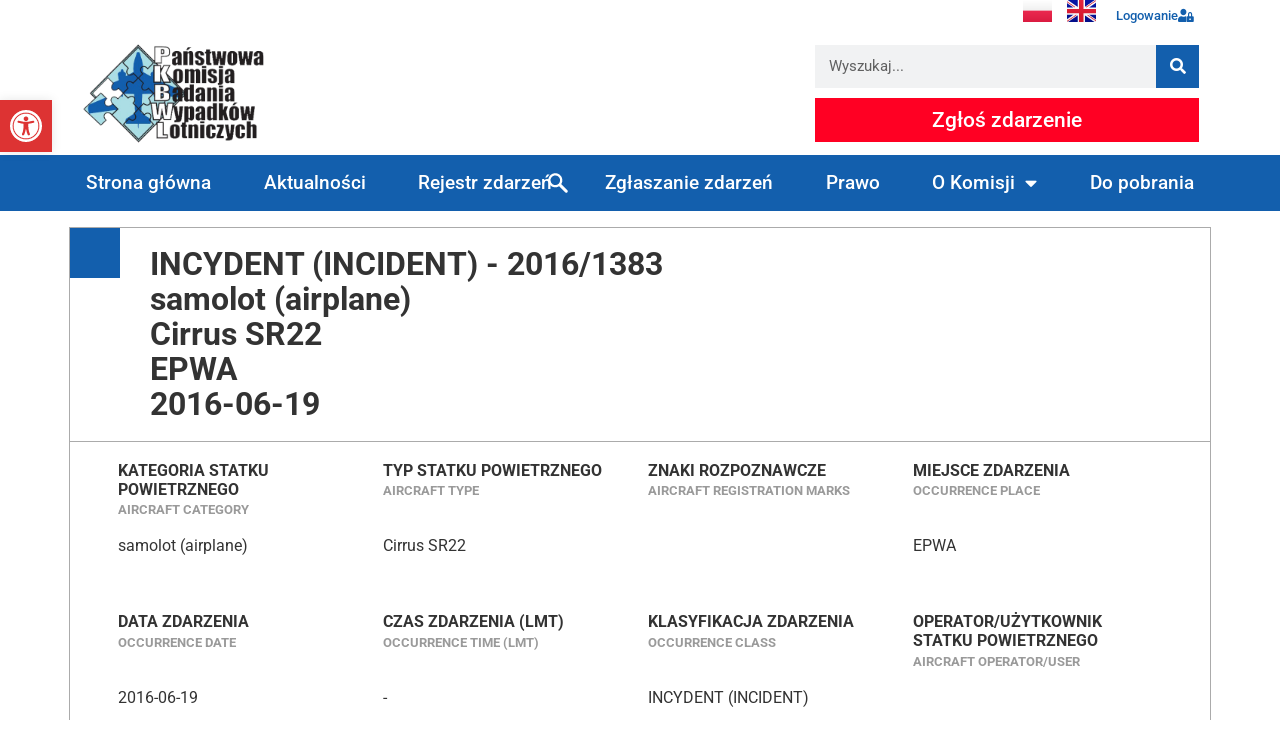

--- FILE ---
content_type: text/html; charset=UTF-8
request_url: https://pkbwl.gov.pl/raporty/2016-1383/
body_size: 23354
content:
<!doctype html>
<html lang="pl-PL">
<head>
	<meta charset="UTF-8">
		<meta name="viewport" content="width=device-width, initial-scale=1">
	<link rel="profile" href="https://gmpg.org/xfn/11">
	<title>2016-1383 &#8211; PKBWL</title>
<meta name='robots' content='max-image-preview:large' />
	<style>img:is([sizes="auto" i], [sizes^="auto," i]) { contain-intrinsic-size: 3000px 1500px }</style>
	<link rel="alternate" type="application/rss+xml" title="PKBWL &raquo; Kanał z wpisami" href="https://pkbwl.gov.pl/feed/" />
<link rel="alternate" type="application/rss+xml" title="PKBWL &raquo; Kanał z komentarzami" href="https://pkbwl.gov.pl/comments/feed/" />
<script>
window._wpemojiSettings = {"baseUrl":"https:\/\/s.w.org\/images\/core\/emoji\/16.0.1\/72x72\/","ext":".png","svgUrl":"https:\/\/s.w.org\/images\/core\/emoji\/16.0.1\/svg\/","svgExt":".svg","source":{"concatemoji":"https:\/\/pkbwl.gov.pl\/wp-includes\/js\/wp-emoji-release.min.js?ver=6.8.3"}};
/*! This file is auto-generated */
!function(s,n){var o,i,e;function c(e){try{var t={supportTests:e,timestamp:(new Date).valueOf()};sessionStorage.setItem(o,JSON.stringify(t))}catch(e){}}function p(e,t,n){e.clearRect(0,0,e.canvas.width,e.canvas.height),e.fillText(t,0,0);var t=new Uint32Array(e.getImageData(0,0,e.canvas.width,e.canvas.height).data),a=(e.clearRect(0,0,e.canvas.width,e.canvas.height),e.fillText(n,0,0),new Uint32Array(e.getImageData(0,0,e.canvas.width,e.canvas.height).data));return t.every(function(e,t){return e===a[t]})}function u(e,t){e.clearRect(0,0,e.canvas.width,e.canvas.height),e.fillText(t,0,0);for(var n=e.getImageData(16,16,1,1),a=0;a<n.data.length;a++)if(0!==n.data[a])return!1;return!0}function f(e,t,n,a){switch(t){case"flag":return n(e,"\ud83c\udff3\ufe0f\u200d\u26a7\ufe0f","\ud83c\udff3\ufe0f\u200b\u26a7\ufe0f")?!1:!n(e,"\ud83c\udde8\ud83c\uddf6","\ud83c\udde8\u200b\ud83c\uddf6")&&!n(e,"\ud83c\udff4\udb40\udc67\udb40\udc62\udb40\udc65\udb40\udc6e\udb40\udc67\udb40\udc7f","\ud83c\udff4\u200b\udb40\udc67\u200b\udb40\udc62\u200b\udb40\udc65\u200b\udb40\udc6e\u200b\udb40\udc67\u200b\udb40\udc7f");case"emoji":return!a(e,"\ud83e\udedf")}return!1}function g(e,t,n,a){var r="undefined"!=typeof WorkerGlobalScope&&self instanceof WorkerGlobalScope?new OffscreenCanvas(300,150):s.createElement("canvas"),o=r.getContext("2d",{willReadFrequently:!0}),i=(o.textBaseline="top",o.font="600 32px Arial",{});return e.forEach(function(e){i[e]=t(o,e,n,a)}),i}function t(e){var t=s.createElement("script");t.src=e,t.defer=!0,s.head.appendChild(t)}"undefined"!=typeof Promise&&(o="wpEmojiSettingsSupports",i=["flag","emoji"],n.supports={everything:!0,everythingExceptFlag:!0},e=new Promise(function(e){s.addEventListener("DOMContentLoaded",e,{once:!0})}),new Promise(function(t){var n=function(){try{var e=JSON.parse(sessionStorage.getItem(o));if("object"==typeof e&&"number"==typeof e.timestamp&&(new Date).valueOf()<e.timestamp+604800&&"object"==typeof e.supportTests)return e.supportTests}catch(e){}return null}();if(!n){if("undefined"!=typeof Worker&&"undefined"!=typeof OffscreenCanvas&&"undefined"!=typeof URL&&URL.createObjectURL&&"undefined"!=typeof Blob)try{var e="postMessage("+g.toString()+"("+[JSON.stringify(i),f.toString(),p.toString(),u.toString()].join(",")+"));",a=new Blob([e],{type:"text/javascript"}),r=new Worker(URL.createObjectURL(a),{name:"wpTestEmojiSupports"});return void(r.onmessage=function(e){c(n=e.data),r.terminate(),t(n)})}catch(e){}c(n=g(i,f,p,u))}t(n)}).then(function(e){for(var t in e)n.supports[t]=e[t],n.supports.everything=n.supports.everything&&n.supports[t],"flag"!==t&&(n.supports.everythingExceptFlag=n.supports.everythingExceptFlag&&n.supports[t]);n.supports.everythingExceptFlag=n.supports.everythingExceptFlag&&!n.supports.flag,n.DOMReady=!1,n.readyCallback=function(){n.DOMReady=!0}}).then(function(){return e}).then(function(){var e;n.supports.everything||(n.readyCallback(),(e=n.source||{}).concatemoji?t(e.concatemoji):e.wpemoji&&e.twemoji&&(t(e.twemoji),t(e.wpemoji)))}))}((window,document),window._wpemojiSettings);
</script>
<style id='wp-emoji-styles-inline-css'>

	img.wp-smiley, img.emoji {
		display: inline !important;
		border: none !important;
		box-shadow: none !important;
		height: 1em !important;
		width: 1em !important;
		margin: 0 0.07em !important;
		vertical-align: -0.1em !important;
		background: none !important;
		padding: 0 !important;
	}
</style>
<link rel='stylesheet' id='wp-block-library-css' href='https://pkbwl.gov.pl/wp-includes/css/dist/block-library/style.min.css?ver=6.8.3' media='all' />
<style id='classic-theme-styles-inline-css'>
/*! This file is auto-generated */
.wp-block-button__link{color:#fff;background-color:#32373c;border-radius:9999px;box-shadow:none;text-decoration:none;padding:calc(.667em + 2px) calc(1.333em + 2px);font-size:1.125em}.wp-block-file__button{background:#32373c;color:#fff;text-decoration:none}
</style>
<style id='global-styles-inline-css'>
:root{--wp--preset--aspect-ratio--square: 1;--wp--preset--aspect-ratio--4-3: 4/3;--wp--preset--aspect-ratio--3-4: 3/4;--wp--preset--aspect-ratio--3-2: 3/2;--wp--preset--aspect-ratio--2-3: 2/3;--wp--preset--aspect-ratio--16-9: 16/9;--wp--preset--aspect-ratio--9-16: 9/16;--wp--preset--color--black: #000000;--wp--preset--color--cyan-bluish-gray: #abb8c3;--wp--preset--color--white: #ffffff;--wp--preset--color--pale-pink: #f78da7;--wp--preset--color--vivid-red: #cf2e2e;--wp--preset--color--luminous-vivid-orange: #ff6900;--wp--preset--color--luminous-vivid-amber: #fcb900;--wp--preset--color--light-green-cyan: #7bdcb5;--wp--preset--color--vivid-green-cyan: #00d084;--wp--preset--color--pale-cyan-blue: #8ed1fc;--wp--preset--color--vivid-cyan-blue: #0693e3;--wp--preset--color--vivid-purple: #9b51e0;--wp--preset--gradient--vivid-cyan-blue-to-vivid-purple: linear-gradient(135deg,rgba(6,147,227,1) 0%,rgb(155,81,224) 100%);--wp--preset--gradient--light-green-cyan-to-vivid-green-cyan: linear-gradient(135deg,rgb(122,220,180) 0%,rgb(0,208,130) 100%);--wp--preset--gradient--luminous-vivid-amber-to-luminous-vivid-orange: linear-gradient(135deg,rgba(252,185,0,1) 0%,rgba(255,105,0,1) 100%);--wp--preset--gradient--luminous-vivid-orange-to-vivid-red: linear-gradient(135deg,rgba(255,105,0,1) 0%,rgb(207,46,46) 100%);--wp--preset--gradient--very-light-gray-to-cyan-bluish-gray: linear-gradient(135deg,rgb(238,238,238) 0%,rgb(169,184,195) 100%);--wp--preset--gradient--cool-to-warm-spectrum: linear-gradient(135deg,rgb(74,234,220) 0%,rgb(151,120,209) 20%,rgb(207,42,186) 40%,rgb(238,44,130) 60%,rgb(251,105,98) 80%,rgb(254,248,76) 100%);--wp--preset--gradient--blush-light-purple: linear-gradient(135deg,rgb(255,206,236) 0%,rgb(152,150,240) 100%);--wp--preset--gradient--blush-bordeaux: linear-gradient(135deg,rgb(254,205,165) 0%,rgb(254,45,45) 50%,rgb(107,0,62) 100%);--wp--preset--gradient--luminous-dusk: linear-gradient(135deg,rgb(255,203,112) 0%,rgb(199,81,192) 50%,rgb(65,88,208) 100%);--wp--preset--gradient--pale-ocean: linear-gradient(135deg,rgb(255,245,203) 0%,rgb(182,227,212) 50%,rgb(51,167,181) 100%);--wp--preset--gradient--electric-grass: linear-gradient(135deg,rgb(202,248,128) 0%,rgb(113,206,126) 100%);--wp--preset--gradient--midnight: linear-gradient(135deg,rgb(2,3,129) 0%,rgb(40,116,252) 100%);--wp--preset--font-size--small: 13px;--wp--preset--font-size--medium: 20px;--wp--preset--font-size--large: 36px;--wp--preset--font-size--x-large: 42px;--wp--preset--spacing--20: 0.44rem;--wp--preset--spacing--30: 0.67rem;--wp--preset--spacing--40: 1rem;--wp--preset--spacing--50: 1.5rem;--wp--preset--spacing--60: 2.25rem;--wp--preset--spacing--70: 3.38rem;--wp--preset--spacing--80: 5.06rem;--wp--preset--shadow--natural: 6px 6px 9px rgba(0, 0, 0, 0.2);--wp--preset--shadow--deep: 12px 12px 50px rgba(0, 0, 0, 0.4);--wp--preset--shadow--sharp: 6px 6px 0px rgba(0, 0, 0, 0.2);--wp--preset--shadow--outlined: 6px 6px 0px -3px rgba(255, 255, 255, 1), 6px 6px rgba(0, 0, 0, 1);--wp--preset--shadow--crisp: 6px 6px 0px rgba(0, 0, 0, 1);}:where(.is-layout-flex){gap: 0.5em;}:where(.is-layout-grid){gap: 0.5em;}body .is-layout-flex{display: flex;}.is-layout-flex{flex-wrap: wrap;align-items: center;}.is-layout-flex > :is(*, div){margin: 0;}body .is-layout-grid{display: grid;}.is-layout-grid > :is(*, div){margin: 0;}:where(.wp-block-columns.is-layout-flex){gap: 2em;}:where(.wp-block-columns.is-layout-grid){gap: 2em;}:where(.wp-block-post-template.is-layout-flex){gap: 1.25em;}:where(.wp-block-post-template.is-layout-grid){gap: 1.25em;}.has-black-color{color: var(--wp--preset--color--black) !important;}.has-cyan-bluish-gray-color{color: var(--wp--preset--color--cyan-bluish-gray) !important;}.has-white-color{color: var(--wp--preset--color--white) !important;}.has-pale-pink-color{color: var(--wp--preset--color--pale-pink) !important;}.has-vivid-red-color{color: var(--wp--preset--color--vivid-red) !important;}.has-luminous-vivid-orange-color{color: var(--wp--preset--color--luminous-vivid-orange) !important;}.has-luminous-vivid-amber-color{color: var(--wp--preset--color--luminous-vivid-amber) !important;}.has-light-green-cyan-color{color: var(--wp--preset--color--light-green-cyan) !important;}.has-vivid-green-cyan-color{color: var(--wp--preset--color--vivid-green-cyan) !important;}.has-pale-cyan-blue-color{color: var(--wp--preset--color--pale-cyan-blue) !important;}.has-vivid-cyan-blue-color{color: var(--wp--preset--color--vivid-cyan-blue) !important;}.has-vivid-purple-color{color: var(--wp--preset--color--vivid-purple) !important;}.has-black-background-color{background-color: var(--wp--preset--color--black) !important;}.has-cyan-bluish-gray-background-color{background-color: var(--wp--preset--color--cyan-bluish-gray) !important;}.has-white-background-color{background-color: var(--wp--preset--color--white) !important;}.has-pale-pink-background-color{background-color: var(--wp--preset--color--pale-pink) !important;}.has-vivid-red-background-color{background-color: var(--wp--preset--color--vivid-red) !important;}.has-luminous-vivid-orange-background-color{background-color: var(--wp--preset--color--luminous-vivid-orange) !important;}.has-luminous-vivid-amber-background-color{background-color: var(--wp--preset--color--luminous-vivid-amber) !important;}.has-light-green-cyan-background-color{background-color: var(--wp--preset--color--light-green-cyan) !important;}.has-vivid-green-cyan-background-color{background-color: var(--wp--preset--color--vivid-green-cyan) !important;}.has-pale-cyan-blue-background-color{background-color: var(--wp--preset--color--pale-cyan-blue) !important;}.has-vivid-cyan-blue-background-color{background-color: var(--wp--preset--color--vivid-cyan-blue) !important;}.has-vivid-purple-background-color{background-color: var(--wp--preset--color--vivid-purple) !important;}.has-black-border-color{border-color: var(--wp--preset--color--black) !important;}.has-cyan-bluish-gray-border-color{border-color: var(--wp--preset--color--cyan-bluish-gray) !important;}.has-white-border-color{border-color: var(--wp--preset--color--white) !important;}.has-pale-pink-border-color{border-color: var(--wp--preset--color--pale-pink) !important;}.has-vivid-red-border-color{border-color: var(--wp--preset--color--vivid-red) !important;}.has-luminous-vivid-orange-border-color{border-color: var(--wp--preset--color--luminous-vivid-orange) !important;}.has-luminous-vivid-amber-border-color{border-color: var(--wp--preset--color--luminous-vivid-amber) !important;}.has-light-green-cyan-border-color{border-color: var(--wp--preset--color--light-green-cyan) !important;}.has-vivid-green-cyan-border-color{border-color: var(--wp--preset--color--vivid-green-cyan) !important;}.has-pale-cyan-blue-border-color{border-color: var(--wp--preset--color--pale-cyan-blue) !important;}.has-vivid-cyan-blue-border-color{border-color: var(--wp--preset--color--vivid-cyan-blue) !important;}.has-vivid-purple-border-color{border-color: var(--wp--preset--color--vivid-purple) !important;}.has-vivid-cyan-blue-to-vivid-purple-gradient-background{background: var(--wp--preset--gradient--vivid-cyan-blue-to-vivid-purple) !important;}.has-light-green-cyan-to-vivid-green-cyan-gradient-background{background: var(--wp--preset--gradient--light-green-cyan-to-vivid-green-cyan) !important;}.has-luminous-vivid-amber-to-luminous-vivid-orange-gradient-background{background: var(--wp--preset--gradient--luminous-vivid-amber-to-luminous-vivid-orange) !important;}.has-luminous-vivid-orange-to-vivid-red-gradient-background{background: var(--wp--preset--gradient--luminous-vivid-orange-to-vivid-red) !important;}.has-very-light-gray-to-cyan-bluish-gray-gradient-background{background: var(--wp--preset--gradient--very-light-gray-to-cyan-bluish-gray) !important;}.has-cool-to-warm-spectrum-gradient-background{background: var(--wp--preset--gradient--cool-to-warm-spectrum) !important;}.has-blush-light-purple-gradient-background{background: var(--wp--preset--gradient--blush-light-purple) !important;}.has-blush-bordeaux-gradient-background{background: var(--wp--preset--gradient--blush-bordeaux) !important;}.has-luminous-dusk-gradient-background{background: var(--wp--preset--gradient--luminous-dusk) !important;}.has-pale-ocean-gradient-background{background: var(--wp--preset--gradient--pale-ocean) !important;}.has-electric-grass-gradient-background{background: var(--wp--preset--gradient--electric-grass) !important;}.has-midnight-gradient-background{background: var(--wp--preset--gradient--midnight) !important;}.has-small-font-size{font-size: var(--wp--preset--font-size--small) !important;}.has-medium-font-size{font-size: var(--wp--preset--font-size--medium) !important;}.has-large-font-size{font-size: var(--wp--preset--font-size--large) !important;}.has-x-large-font-size{font-size: var(--wp--preset--font-size--x-large) !important;}
:where(.wp-block-post-template.is-layout-flex){gap: 1.25em;}:where(.wp-block-post-template.is-layout-grid){gap: 1.25em;}
:where(.wp-block-columns.is-layout-flex){gap: 2em;}:where(.wp-block-columns.is-layout-grid){gap: 2em;}
:root :where(.wp-block-pullquote){font-size: 1.5em;line-height: 1.6;}
</style>
<link rel='stylesheet' id='eae-css-css' href='https://pkbwl.gov.pl/wp-content/plugins/addon-elements-for-elementor-page-builder/assets/css/eae.min.css?ver=1.14.1' media='all' />
<link rel='stylesheet' id='eae-peel-css-css' href='https://pkbwl.gov.pl/wp-content/plugins/addon-elements-for-elementor-page-builder/assets/lib/peel/peel.css?ver=1.14.1' media='all' />
<link rel='stylesheet' id='pojo-a11y-css' href='https://pkbwl.gov.pl/wp-content/plugins/pojo-accessibility/modules/legacy/assets/css/style.min.css?ver=1.0.0' media='all' />
<link rel='stylesheet' id='hello-elementor-css' href='https://pkbwl.gov.pl/wp-content/themes/hello-elementor/style.min.css?ver=2.6.1' media='all' />
<link rel='stylesheet' id='hello-elementor-theme-style-css' href='https://pkbwl.gov.pl/wp-content/themes/hello-elementor/theme.min.css?ver=2.6.1' media='all' />
<link rel='stylesheet' id='elementor-frontend-css' href='https://pkbwl.gov.pl/wp-content/plugins/elementor/assets/css/frontend.min.css?ver=3.31.2' media='all' />
<style id='elementor-frontend-inline-css'>
.elementor-kit-5{--e-global-color-primary:#135FAD;--e-global-color-secondary:#ACDEE5;--e-global-color-text:#000000;--e-global-color-accent:#61CE70;--e-global-color-a317dac:#FFFFFF;--e-global-color-b7c67b3:#115092;--e-global-typography-primary-font-family:"Roboto";--e-global-typography-primary-font-weight:600;--e-global-typography-secondary-font-family:"Roboto Slab";--e-global-typography-secondary-font-weight:400;--e-global-typography-text-font-family:"Roboto";--e-global-typography-text-font-weight:400;--e-global-typography-accent-font-family:"Roboto";--e-global-typography-accent-font-weight:500;}.elementor-kit-5 e-page-transition{background-color:var( --e-global-color-primary );}.elementor-section.elementor-section-boxed > .elementor-container{max-width:1140px;}.e-con{--container-max-width:1140px;}.elementor-widget:not(:last-child){margin-block-end:20px;}.elementor-element{--widgets-spacing:20px 20px;--widgets-spacing-row:20px;--widgets-spacing-column:20px;}{}h1.entry-title{display:var(--page-title-display);}.site-header{padding-right:0px;padding-left:0px;}@media(max-width:1024px){.elementor-section.elementor-section-boxed > .elementor-container{max-width:1024px;}.e-con{--container-max-width:1024px;}}@media(max-width:767px){.elementor-section.elementor-section-boxed > .elementor-container{max-width:767px;}.e-con{--container-max-width:767px;}}/* Start custom CSS */input{
    border: none!important;
}

.main-nav-search_icon {
    background-image: url('/wp-content/uploads/2023/02/search_icon.svg');
    background-size: 20px;
    background-repeat: no-repeat;
    background-position: calc(100% - 10px);
}

body[data-elementor-device-mode=mobile] .main-nav-search_icon {
    background-image: url('');
}/* End custom CSS */
.elementor-15 .elementor-element.elementor-element-b6bad39{margin-top:0px;margin-bottom:0px;padding:0px 0px 0px 0px;}.elementor-15 .elementor-element.elementor-element-f1e1687 > .elementor-element-populated{margin:0px 0px 0px 0px;--e-column-margin-right:0px;--e-column-margin-left:0px;padding:0px 0px 0px 0px;}.elementor-widget-polylang-language-switcher .cpel-switcher__lang a{font-family:var( --e-global-typography-primary-font-family ), Sans-serif;font-weight:var( --e-global-typography-primary-font-weight );color:var( --e-global-color-text );}.elementor-widget-polylang-language-switcher .cpel-switcher__icon{color:var( --e-global-color-text );}.elementor-widget-polylang-language-switcher .cpel-switcher__lang a:hover, .elementor-widget-polylang-language-switcher .cpel-switcher__lang a:focus{font-family:var( --e-global-typography-primary-font-family ), Sans-serif;font-weight:var( --e-global-typography-primary-font-weight );color:var( --e-global-color-accent );}.elementor-widget-polylang-language-switcher .cpel-switcher__lang.cpel-switcher__lang--active a{font-family:var( --e-global-typography-primary-font-family ), Sans-serif;font-weight:var( --e-global-typography-primary-font-weight );}.elementor-15 .elementor-element.elementor-element-4ae5426 .cpel-switcher__nav{--cpel-switcher-space:15px;}.elementor-15 .elementor-element.elementor-element-4ae5426.cpel-switcher--aspect-ratio-11 .cpel-switcher__flag{width:29px;height:29px;}.elementor-15 .elementor-element.elementor-element-4ae5426.cpel-switcher--aspect-ratio-43 .cpel-switcher__flag{width:29px;height:calc(29px * 0.75);}.elementor-15 .elementor-element.elementor-element-4ae5426 .cpel-switcher__flag img{border-radius:0px;}.elementor-widget-button .elementor-button{background-color:var( --e-global-color-accent );font-family:var( --e-global-typography-accent-font-family ), Sans-serif;font-weight:var( --e-global-typography-accent-font-weight );}.elementor-15 .elementor-element.elementor-element-56e5017 .elementor-button{background-color:var( --e-global-color-a317dac );font-family:"Roboto", Sans-serif;font-size:0.8rem;font-weight:500;fill:var( --e-global-color-primary );color:var( --e-global-color-primary );}.elementor-15 .elementor-element.elementor-element-56e5017 > .elementor-widget-container{margin:0px 0px 0px 0px;padding:0px 0px 0px 0px;}.elementor-15 .elementor-element.elementor-element-56e5017 .elementor-button-content-wrapper{flex-direction:row-reverse;}.elementor-15 .elementor-element.elementor-element-56e5017 .elementor-button .elementor-button-content-wrapper{gap:3px;}.elementor-15 .elementor-element.elementor-element-32c0c18f > .elementor-container > .elementor-column > .elementor-widget-wrap{align-content:center;align-items:center;}.elementor-15 .elementor-element.elementor-element-32c0c18f:not(.elementor-motion-effects-element-type-background), .elementor-15 .elementor-element.elementor-element-32c0c18f > .elementor-motion-effects-container > .elementor-motion-effects-layer{background-color:var( --e-global-color-a317dac );}.elementor-15 .elementor-element.elementor-element-32c0c18f{transition:background 0.3s, border 0.3s, border-radius 0.3s, box-shadow 0.3s;}.elementor-15 .elementor-element.elementor-element-32c0c18f > .elementor-background-overlay{transition:background 0.3s, border-radius 0.3s, opacity 0.3s;}.elementor-widget-theme-site-logo .widget-image-caption{color:var( --e-global-color-text );font-family:var( --e-global-typography-text-font-family ), Sans-serif;font-weight:var( --e-global-typography-text-font-weight );}.elementor-15 .elementor-element.elementor-element-37d93502{text-align:left;}.elementor-15 .elementor-element.elementor-element-37d93502 img{width:187px;}.elementor-15 .elementor-element.elementor-element-6f9ae2fb > .elementor-widget-wrap > .elementor-widget:not(.elementor-widget__width-auto):not(.elementor-widget__width-initial):not(:last-child):not(.elementor-absolute){margin-bottom:10px;}.elementor-widget-search-form input[type="search"].elementor-search-form__input{font-family:var( --e-global-typography-text-font-family ), Sans-serif;font-weight:var( --e-global-typography-text-font-weight );}.elementor-widget-search-form .elementor-search-form__input,
					.elementor-widget-search-form .elementor-search-form__icon,
					.elementor-widget-search-form .elementor-lightbox .dialog-lightbox-close-button,
					.elementor-widget-search-form .elementor-lightbox .dialog-lightbox-close-button:hover,
					.elementor-widget-search-form.elementor-search-form--skin-full_screen input[type="search"].elementor-search-form__input{color:var( --e-global-color-text );fill:var( --e-global-color-text );}.elementor-widget-search-form .elementor-search-form__submit{font-family:var( --e-global-typography-text-font-family ), Sans-serif;font-weight:var( --e-global-typography-text-font-weight );background-color:var( --e-global-color-secondary );}.elementor-15 .elementor-element.elementor-element-7731d73a .elementor-search-form__container{min-height:43px;}.elementor-15 .elementor-element.elementor-element-7731d73a .elementor-search-form__submit{min-width:43px;background-color:var( --e-global-color-primary );}body:not(.rtl) .elementor-15 .elementor-element.elementor-element-7731d73a .elementor-search-form__icon{padding-left:calc(43px / 3);}body.rtl .elementor-15 .elementor-element.elementor-element-7731d73a .elementor-search-form__icon{padding-right:calc(43px / 3);}.elementor-15 .elementor-element.elementor-element-7731d73a .elementor-search-form__input, .elementor-15 .elementor-element.elementor-element-7731d73a.elementor-search-form--button-type-text .elementor-search-form__submit{padding-left:calc(43px / 3);padding-right:calc(43px / 3);}.elementor-15 .elementor-element.elementor-element-7731d73a:not(.elementor-search-form--skin-full_screen) .elementor-search-form--focus .elementor-search-form__input,
					.elementor-15 .elementor-element.elementor-element-7731d73a .elementor-search-form--focus .elementor-search-form__icon,
					.elementor-15 .elementor-element.elementor-element-7731d73a .elementor-lightbox .dialog-lightbox-close-button:hover,
					.elementor-15 .elementor-element.elementor-element-7731d73a.elementor-search-form--skin-full_screen input[type="search"].elementor-search-form__input:focus{color:var( --e-global-color-primary );fill:var( --e-global-color-primary );}.elementor-15 .elementor-element.elementor-element-7731d73a:not(.elementor-search-form--skin-full_screen) .elementor-search-form--focus .elementor-search-form__container{background-color:#ffffff;}.elementor-15 .elementor-element.elementor-element-7731d73a.elementor-search-form--skin-full_screen input[type="search"].elementor-search-form__input:focus{background-color:#ffffff;}.elementor-15 .elementor-element.elementor-element-7731d73a:not(.elementor-search-form--skin-full_screen) .elementor-search-form__container{border-radius:0px;}.elementor-15 .elementor-element.elementor-element-7731d73a.elementor-search-form--skin-full_screen input[type="search"].elementor-search-form__input{border-radius:0px;}.elementor-15 .elementor-element.elementor-element-7731d73a .elementor-search-form__submit:hover{background-color:var( --e-global-color-b7c67b3 );}.elementor-15 .elementor-element.elementor-element-7731d73a .elementor-search-form__submit:focus{background-color:var( --e-global-color-b7c67b3 );}.elementor-15 .elementor-element.elementor-element-4ff2663 .elementor-button{background-color:#FF0023;font-family:"Roboto", Sans-serif;font-size:1.3rem;font-weight:500;border-radius:0px 0px 0px 0px;}.elementor-15 .elementor-element.elementor-element-4ff2663 .elementor-button:hover, .elementor-15 .elementor-element.elementor-element-4ff2663 .elementor-button:focus{background-color:#C50000;color:var( --e-global-color-a317dac );}.elementor-15 .elementor-element.elementor-element-4ff2663 > .elementor-widget-container{margin:0px 0px 0px 0px;padding:0px 0px 0px 0px;}.elementor-15 .elementor-element.elementor-element-4ff2663 .elementor-button:hover svg, .elementor-15 .elementor-element.elementor-element-4ff2663 .elementor-button:focus svg{fill:var( --e-global-color-a317dac );}.elementor-15 .elementor-element.elementor-element-19d35cb2:not(.elementor-motion-effects-element-type-background), .elementor-15 .elementor-element.elementor-element-19d35cb2 > .elementor-motion-effects-container > .elementor-motion-effects-layer{background-color:#135FAD;}.elementor-15 .elementor-element.elementor-element-19d35cb2 > .elementor-container{max-width:1400px;}.elementor-15 .elementor-element.elementor-element-19d35cb2{transition:background 0.3s, border 0.3s, border-radius 0.3s, box-shadow 0.3s;margin-top:0px;margin-bottom:0px;padding:0px 60px 0px 60px;}.elementor-15 .elementor-element.elementor-element-19d35cb2 > .elementor-background-overlay{transition:background 0.3s, border-radius 0.3s, opacity 0.3s;}.elementor-15 .elementor-element.elementor-element-33a448c1 > .elementor-element-populated{margin:0px 0px 0px 0px;--e-column-margin-right:0px;--e-column-margin-left:0px;padding:0px 0px 0px 0px;}.elementor-widget-nav-menu .elementor-nav-menu .elementor-item{font-family:var( --e-global-typography-primary-font-family ), Sans-serif;font-weight:var( --e-global-typography-primary-font-weight );}.elementor-widget-nav-menu .elementor-nav-menu--main .elementor-item{color:var( --e-global-color-text );fill:var( --e-global-color-text );}.elementor-widget-nav-menu .elementor-nav-menu--main .elementor-item:hover,
					.elementor-widget-nav-menu .elementor-nav-menu--main .elementor-item.elementor-item-active,
					.elementor-widget-nav-menu .elementor-nav-menu--main .elementor-item.highlighted,
					.elementor-widget-nav-menu .elementor-nav-menu--main .elementor-item:focus{color:var( --e-global-color-accent );fill:var( --e-global-color-accent );}.elementor-widget-nav-menu .elementor-nav-menu--main:not(.e--pointer-framed) .elementor-item:before,
					.elementor-widget-nav-menu .elementor-nav-menu--main:not(.e--pointer-framed) .elementor-item:after{background-color:var( --e-global-color-accent );}.elementor-widget-nav-menu .e--pointer-framed .elementor-item:before,
					.elementor-widget-nav-menu .e--pointer-framed .elementor-item:after{border-color:var( --e-global-color-accent );}.elementor-widget-nav-menu{--e-nav-menu-divider-color:var( --e-global-color-text );}.elementor-widget-nav-menu .elementor-nav-menu--dropdown .elementor-item, .elementor-widget-nav-menu .elementor-nav-menu--dropdown  .elementor-sub-item{font-family:var( --e-global-typography-accent-font-family ), Sans-serif;font-weight:var( --e-global-typography-accent-font-weight );}.elementor-15 .elementor-element.elementor-element-34a361ca > .elementor-widget-container{margin:0px 0px 0px 0px;padding:0px 0px 0px 0px;}.elementor-15 .elementor-element.elementor-element-34a361ca .elementor-menu-toggle{margin:0 auto;border-width:0px;border-radius:0px;}.elementor-15 .elementor-element.elementor-element-34a361ca .elementor-nav-menu .elementor-item{font-size:1.2rem;font-weight:500;}.elementor-15 .elementor-element.elementor-element-34a361ca .elementor-nav-menu--main .elementor-item{color:#ffffff;fill:#ffffff;padding-top:18px;padding-bottom:18px;}.elementor-15 .elementor-element.elementor-element-34a361ca .elementor-nav-menu--main .elementor-item:hover,
					.elementor-15 .elementor-element.elementor-element-34a361ca .elementor-nav-menu--main .elementor-item.elementor-item-active,
					.elementor-15 .elementor-element.elementor-element-34a361ca .elementor-nav-menu--main .elementor-item.highlighted,
					.elementor-15 .elementor-element.elementor-element-34a361ca .elementor-nav-menu--main .elementor-item:focus{color:#fff;}.elementor-15 .elementor-element.elementor-element-34a361ca .elementor-nav-menu--main:not(.e--pointer-framed) .elementor-item:before,
					.elementor-15 .elementor-element.elementor-element-34a361ca .elementor-nav-menu--main:not(.e--pointer-framed) .elementor-item:after{background-color:var( --e-global-color-b7c67b3 );}.elementor-15 .elementor-element.elementor-element-34a361ca .e--pointer-framed .elementor-item:before,
					.elementor-15 .elementor-element.elementor-element-34a361ca .e--pointer-framed .elementor-item:after{border-color:var( --e-global-color-b7c67b3 );}.elementor-15 .elementor-element.elementor-element-34a361ca .elementor-nav-menu--main .elementor-item.elementor-item-active{color:var( --e-global-color-a317dac );}.elementor-15 .elementor-element.elementor-element-34a361ca .elementor-nav-menu--main:not(.e--pointer-framed) .elementor-item.elementor-item-active:before,
					.elementor-15 .elementor-element.elementor-element-34a361ca .elementor-nav-menu--main:not(.e--pointer-framed) .elementor-item.elementor-item-active:after{background-color:var( --e-global-color-b7c67b3 );}.elementor-15 .elementor-element.elementor-element-34a361ca .e--pointer-framed .elementor-item.elementor-item-active:before,
					.elementor-15 .elementor-element.elementor-element-34a361ca .e--pointer-framed .elementor-item.elementor-item-active:after{border-color:var( --e-global-color-b7c67b3 );}.elementor-15 .elementor-element.elementor-element-34a361ca{--e-nav-menu-horizontal-menu-item-margin:calc( 0px / 2 );--nav-menu-icon-size:30px;}.elementor-15 .elementor-element.elementor-element-34a361ca .elementor-nav-menu--main:not(.elementor-nav-menu--layout-horizontal) .elementor-nav-menu > li:not(:last-child){margin-bottom:0px;}.elementor-15 .elementor-element.elementor-element-34a361ca .elementor-nav-menu--dropdown a, .elementor-15 .elementor-element.elementor-element-34a361ca .elementor-menu-toggle{color:var( --e-global-color-a317dac );fill:var( --e-global-color-a317dac );}.elementor-15 .elementor-element.elementor-element-34a361ca .elementor-nav-menu--dropdown{background-color:var( --e-global-color-primary );}.elementor-15 .elementor-element.elementor-element-34a361ca .elementor-nav-menu--dropdown a:hover,
					.elementor-15 .elementor-element.elementor-element-34a361ca .elementor-nav-menu--dropdown a:focus,
					.elementor-15 .elementor-element.elementor-element-34a361ca .elementor-nav-menu--dropdown a.elementor-item-active,
					.elementor-15 .elementor-element.elementor-element-34a361ca .elementor-nav-menu--dropdown a.highlighted,
					.elementor-15 .elementor-element.elementor-element-34a361ca .elementor-menu-toggle:hover,
					.elementor-15 .elementor-element.elementor-element-34a361ca .elementor-menu-toggle:focus{color:var( --e-global-color-a317dac );}.elementor-15 .elementor-element.elementor-element-34a361ca .elementor-nav-menu--dropdown a:hover,
					.elementor-15 .elementor-element.elementor-element-34a361ca .elementor-nav-menu--dropdown a:focus,
					.elementor-15 .elementor-element.elementor-element-34a361ca .elementor-nav-menu--dropdown a.elementor-item-active,
					.elementor-15 .elementor-element.elementor-element-34a361ca .elementor-nav-menu--dropdown a.highlighted{background-color:var( --e-global-color-b7c67b3 );}.elementor-15 .elementor-element.elementor-element-34a361ca .elementor-nav-menu--dropdown a.elementor-item-active{color:var( --e-global-color-a317dac );background-color:var( --e-global-color-b7c67b3 );}.elementor-15 .elementor-element.elementor-element-34a361ca .elementor-nav-menu--dropdown .elementor-item, .elementor-15 .elementor-element.elementor-element-34a361ca .elementor-nav-menu--dropdown  .elementor-sub-item{font-size:15px;}.elementor-15 .elementor-element.elementor-element-34a361ca div.elementor-menu-toggle{color:#ffffff;}.elementor-15 .elementor-element.elementor-element-34a361ca div.elementor-menu-toggle svg{fill:#ffffff;}.elementor-15 .elementor-element.elementor-element-34a361ca div.elementor-menu-toggle:hover, .elementor-15 .elementor-element.elementor-element-34a361ca div.elementor-menu-toggle:focus{color:var( --e-global-color-secondary );}.elementor-15 .elementor-element.elementor-element-34a361ca div.elementor-menu-toggle:hover svg, .elementor-15 .elementor-element.elementor-element-34a361ca div.elementor-menu-toggle:focus svg{fill:var( --e-global-color-secondary );}.elementor-15 .elementor-element.elementor-element-5c21b478{margin-top:0px;margin-bottom:0px;padding:0px 0px 0px 0px;}.elementor-15 .elementor-element.elementor-element-21e0028d > .elementor-element-populated{margin:0px 0px 0px 0px;--e-column-margin-right:0px;--e-column-margin-left:0px;padding:0px 0px 0px 0px;}.elementor-theme-builder-content-area{height:400px;}.elementor-location-header:before, .elementor-location-footer:before{content:"";display:table;clear:both;}@media(min-width:768px){.elementor-15 .elementor-element.elementor-element-3c1ca00{width:90%;}.elementor-15 .elementor-element.elementor-element-4b8319d{width:9.246%;}.elementor-15 .elementor-element.elementor-element-5a2f1cc9{width:64.474%;}.elementor-15 .elementor-element.elementor-element-6f9ae2fb{width:35.482%;}}@media(max-width:1024px) and (min-width:768px){.elementor-15 .elementor-element.elementor-element-5a2f1cc9{width:50%;}.elementor-15 .elementor-element.elementor-element-6f9ae2fb{width:50%;}}@media(max-width:1024px){.elementor-15 .elementor-element.elementor-element-32c0c18f{padding:20px 20px 20px 20px;}.elementor-15 .elementor-element.elementor-element-6f9ae2fb > .elementor-element-populated{padding:0px 0px 0px 70px;}.elementor-15 .elementor-element.elementor-element-19d35cb2{padding:10px 20px 10px 20px;}}@media(max-width:767px){.elementor-15 .elementor-element.elementor-element-f1e1687{width:100%;}.elementor-15 .elementor-element.elementor-element-37a8227{padding:6px 6px 6px 6px;}.elementor-15 .elementor-element.elementor-element-3c1ca00{width:50%;}.elementor-15 .elementor-element.elementor-element-4ae5426.cpel-switcher--aspect-ratio-11 .cpel-switcher__flag{width:42px;height:42px;}.elementor-15 .elementor-element.elementor-element-4ae5426.cpel-switcher--aspect-ratio-43 .cpel-switcher__flag{width:42px;height:calc(42px * 0.75);}.elementor-15 .elementor-element.elementor-element-4ae5426 .cpel-switcher__flag img{border-radius:0px;}.elementor-15 .elementor-element.elementor-element-4b8319d{width:50%;}.elementor-15 .elementor-element.elementor-element-4b8319d > .elementor-widget-wrap > .elementor-widget:not(.elementor-widget__width-auto):not(.elementor-widget__width-initial):not(:last-child):not(.elementor-absolute){margin-bottom:0px;}.elementor-15 .elementor-element.elementor-element-32c0c18f{padding:15px 20px 15px 20px;}.elementor-15 .elementor-element.elementor-element-5a2f1cc9{width:100%;}.elementor-15 .elementor-element.elementor-element-5a2f1cc9 > .elementor-element-populated{margin:0px 0px 0px 0px;--e-column-margin-right:0px;--e-column-margin-left:0px;padding:0px 0px 0px 0px;}.elementor-15 .elementor-element.elementor-element-37d93502 > .elementor-widget-container{margin:0px 0px 0px 0px;padding:0px 0px 0px 0px;}.elementor-15 .elementor-element.elementor-element-37d93502{text-align:center;}.elementor-15 .elementor-element.elementor-element-37d93502 img{width:165px;}.elementor-15 .elementor-element.elementor-element-6f9ae2fb{width:100%;}.elementor-15 .elementor-element.elementor-element-6f9ae2fb > .elementor-element-populated{padding:10px 0px 0px 0px;}.elementor-15 .elementor-element.elementor-element-19d35cb2{padding:10px 20px 10px 20px;}.elementor-15 .elementor-element.elementor-element-33a448c1{width:100%;}}/* Start custom CSS for nav-menu, class: .elementor-element-34a361ca */.main-nav-search_icon {
    background-image: url('/wp-content/uploads/2023/02/search_icon.svg');
    background-size: 20px;
    background-repeat: no-repeat;
    background-position: calc(100% - 11px);
}/* End custom CSS */
.elementor-122 .elementor-element.elementor-element-63ce9c32 > .elementor-container > .elementor-column > .elementor-widget-wrap{align-content:center;align-items:center;}.elementor-122 .elementor-element.elementor-element-63ce9c32:not(.elementor-motion-effects-element-type-background), .elementor-122 .elementor-element.elementor-element-63ce9c32 > .elementor-motion-effects-container > .elementor-motion-effects-layer{background-color:var( --e-global-color-b7c67b3 );}.elementor-122 .elementor-element.elementor-element-63ce9c32{transition:background 0.3s, border 0.3s, border-radius 0.3s, box-shadow 0.3s;margin-top:0px;margin-bottom:0px;padding:1rem 0rem 1rem 0rem;}.elementor-122 .elementor-element.elementor-element-63ce9c32 > .elementor-background-overlay{transition:background 0.3s, border-radius 0.3s, opacity 0.3s;}.elementor-bc-flex-widget .elementor-122 .elementor-element.elementor-element-647854f0.elementor-column .elementor-widget-wrap{align-items:flex-start;}.elementor-122 .elementor-element.elementor-element-647854f0.elementor-column.elementor-element[data-element_type="column"] > .elementor-widget-wrap.elementor-element-populated{align-content:flex-start;align-items:flex-start;}.elementor-122 .elementor-element.elementor-element-647854f0 > .elementor-widget-wrap > .elementor-widget:not(.elementor-widget__width-auto):not(.elementor-widget__width-initial):not(:last-child):not(.elementor-absolute){margin-bottom:10px;}.elementor-widget-heading .elementor-heading-title{font-family:var( --e-global-typography-primary-font-family ), Sans-serif;font-weight:var( --e-global-typography-primary-font-weight );color:var( --e-global-color-primary );}.elementor-122 .elementor-element.elementor-element-6dd40aed{text-align:left;}.elementor-122 .elementor-element.elementor-element-6dd40aed .elementor-heading-title{font-size:1.2rem;font-weight:500;color:#ffffff;}.elementor-widget-icon-list .elementor-icon-list-item:not(:last-child):after{border-color:var( --e-global-color-text );}.elementor-widget-icon-list .elementor-icon-list-icon i{color:var( --e-global-color-primary );}.elementor-widget-icon-list .elementor-icon-list-icon svg{fill:var( --e-global-color-primary );}.elementor-widget-icon-list .elementor-icon-list-item > .elementor-icon-list-text, .elementor-widget-icon-list .elementor-icon-list-item > a{font-family:var( --e-global-typography-text-font-family ), Sans-serif;font-weight:var( --e-global-typography-text-font-weight );}.elementor-widget-icon-list .elementor-icon-list-text{color:var( --e-global-color-secondary );}.elementor-122 .elementor-element.elementor-element-5faa3c1c .elementor-icon-list-items:not(.elementor-inline-items) .elementor-icon-list-item:not(:last-child){padding-block-end:calc(5px/2);}.elementor-122 .elementor-element.elementor-element-5faa3c1c .elementor-icon-list-items:not(.elementor-inline-items) .elementor-icon-list-item:not(:first-child){margin-block-start:calc(5px/2);}.elementor-122 .elementor-element.elementor-element-5faa3c1c .elementor-icon-list-items.elementor-inline-items .elementor-icon-list-item{margin-inline:calc(5px/2);}.elementor-122 .elementor-element.elementor-element-5faa3c1c .elementor-icon-list-items.elementor-inline-items{margin-inline:calc(-5px/2);}.elementor-122 .elementor-element.elementor-element-5faa3c1c .elementor-icon-list-items.elementor-inline-items .elementor-icon-list-item:after{inset-inline-end:calc(-5px/2);}.elementor-122 .elementor-element.elementor-element-5faa3c1c .elementor-icon-list-icon i{transition:color 0.3s;}.elementor-122 .elementor-element.elementor-element-5faa3c1c .elementor-icon-list-icon svg{transition:fill 0.3s;}.elementor-122 .elementor-element.elementor-element-5faa3c1c{--e-icon-list-icon-size:0px;--icon-vertical-offset:0px;}.elementor-122 .elementor-element.elementor-element-5faa3c1c .elementor-icon-list-icon{padding-inline-end:0px;}.elementor-122 .elementor-element.elementor-element-5faa3c1c .elementor-icon-list-item > .elementor-icon-list-text, .elementor-122 .elementor-element.elementor-element-5faa3c1c .elementor-icon-list-item > a{font-size:0.9rem;font-weight:400;}.elementor-122 .elementor-element.elementor-element-5faa3c1c .elementor-icon-list-text{color:#FFFFFFD1;transition:color 0.3s;}.elementor-122 .elementor-element.elementor-element-5faa3c1c .elementor-icon-list-item:hover .elementor-icon-list-text{color:#95C9FF;}.elementor-bc-flex-widget .elementor-122 .elementor-element.elementor-element-2d6be1b3.elementor-column .elementor-widget-wrap{align-items:flex-start;}.elementor-122 .elementor-element.elementor-element-2d6be1b3.elementor-column.elementor-element[data-element_type="column"] > .elementor-widget-wrap.elementor-element-populated{align-content:flex-start;align-items:flex-start;}.elementor-122 .elementor-element.elementor-element-2d6be1b3 > .elementor-widget-wrap > .elementor-widget:not(.elementor-widget__width-auto):not(.elementor-widget__width-initial):not(:last-child):not(.elementor-absolute){margin-bottom:10px;}.elementor-122 .elementor-element.elementor-element-7233ccde{text-align:left;}.elementor-122 .elementor-element.elementor-element-7233ccde .elementor-heading-title{font-size:1.2rem;font-weight:500;color:#ffffff;}.elementor-122 .elementor-element.elementor-element-5a0034ee .elementor-icon-list-items:not(.elementor-inline-items) .elementor-icon-list-item:not(:last-child){padding-block-end:calc(5px/2);}.elementor-122 .elementor-element.elementor-element-5a0034ee .elementor-icon-list-items:not(.elementor-inline-items) .elementor-icon-list-item:not(:first-child){margin-block-start:calc(5px/2);}.elementor-122 .elementor-element.elementor-element-5a0034ee .elementor-icon-list-items.elementor-inline-items .elementor-icon-list-item{margin-inline:calc(5px/2);}.elementor-122 .elementor-element.elementor-element-5a0034ee .elementor-icon-list-items.elementor-inline-items{margin-inline:calc(-5px/2);}.elementor-122 .elementor-element.elementor-element-5a0034ee .elementor-icon-list-items.elementor-inline-items .elementor-icon-list-item:after{inset-inline-end:calc(-5px/2);}.elementor-122 .elementor-element.elementor-element-5a0034ee .elementor-icon-list-icon i{transition:color 0.3s;}.elementor-122 .elementor-element.elementor-element-5a0034ee .elementor-icon-list-icon svg{transition:fill 0.3s;}.elementor-122 .elementor-element.elementor-element-5a0034ee{--e-icon-list-icon-size:0px;--icon-vertical-offset:0px;}.elementor-122 .elementor-element.elementor-element-5a0034ee .elementor-icon-list-icon{padding-inline-end:0px;}.elementor-122 .elementor-element.elementor-element-5a0034ee .elementor-icon-list-item > .elementor-icon-list-text, .elementor-122 .elementor-element.elementor-element-5a0034ee .elementor-icon-list-item > a{font-size:0.9rem;font-weight:400;}.elementor-122 .elementor-element.elementor-element-5a0034ee .elementor-icon-list-text{color:#FFFFFFD1;transition:color 0.3s;}.elementor-122 .elementor-element.elementor-element-5a0034ee .elementor-icon-list-item:hover .elementor-icon-list-text{color:#95C9FF;}.elementor-bc-flex-widget .elementor-122 .elementor-element.elementor-element-f728162.elementor-column .elementor-widget-wrap{align-items:flex-start;}.elementor-122 .elementor-element.elementor-element-f728162.elementor-column.elementor-element[data-element_type="column"] > .elementor-widget-wrap.elementor-element-populated{align-content:flex-start;align-items:flex-start;}.elementor-122 .elementor-element.elementor-element-f728162 > .elementor-widget-wrap > .elementor-widget:not(.elementor-widget__width-auto):not(.elementor-widget__width-initial):not(:last-child):not(.elementor-absolute){margin-bottom:10px;}.elementor-122 .elementor-element.elementor-element-1c090d93{text-align:left;}.elementor-122 .elementor-element.elementor-element-1c090d93 .elementor-heading-title{font-size:1.2rem;font-weight:500;color:#ffffff;}.elementor-122 .elementor-element.elementor-element-201af868{--grid-template-columns:repeat(3, auto);--icon-size:24px;--grid-column-gap:5px;--grid-row-gap:0px;}.elementor-122 .elementor-element.elementor-element-201af868 .elementor-widget-container{text-align:left;}.elementor-122 .elementor-element.elementor-element-201af868 > .elementor-widget-container{padding:0px 0px 0px 0px;}.elementor-122 .elementor-element.elementor-element-201af868 .elementor-social-icon{background-color:rgba(255,255,255,0.21);--icon-padding:0.6em;}.elementor-122 .elementor-element.elementor-element-201af868 .elementor-social-icon i{color:#ffffff;}.elementor-122 .elementor-element.elementor-element-201af868 .elementor-social-icon svg{fill:#ffffff;}.elementor-122 .elementor-element.elementor-element-201af868 .elementor-social-icon:hover{background-color:#ffffff;}.elementor-122 .elementor-element.elementor-element-201af868 .elementor-social-icon:hover i{color:#001c38;}.elementor-122 .elementor-element.elementor-element-201af868 .elementor-social-icon:hover svg{fill:#001c38;}.elementor-122 .elementor-element.elementor-element-09d092b > .elementor-widget-wrap > .elementor-widget:not(.elementor-widget__width-auto):not(.elementor-widget__width-initial):not(:last-child):not(.elementor-absolute){margin-bottom:0px;}.elementor-122 .elementor-element.elementor-element-09d092b > .elementor-element-populated{border-style:solid;border-width:0px 0px 0px 2px;border-color:#FFFFFF;margin:0px 0px 0px 0px;--e-column-margin-right:0px;--e-column-margin-left:0px;padding:0rem 0rem 0rem 1.2rem;}.elementor-widget-icon-box.elementor-view-stacked .elementor-icon{background-color:var( --e-global-color-primary );}.elementor-widget-icon-box.elementor-view-framed .elementor-icon, .elementor-widget-icon-box.elementor-view-default .elementor-icon{fill:var( --e-global-color-primary );color:var( --e-global-color-primary );border-color:var( --e-global-color-primary );}.elementor-widget-icon-box .elementor-icon-box-title, .elementor-widget-icon-box .elementor-icon-box-title a{font-family:var( --e-global-typography-primary-font-family ), Sans-serif;font-weight:var( --e-global-typography-primary-font-weight );}.elementor-widget-icon-box .elementor-icon-box-title{color:var( --e-global-color-primary );}.elementor-widget-icon-box:has(:hover) .elementor-icon-box-title,
					 .elementor-widget-icon-box:has(:focus) .elementor-icon-box-title{color:var( --e-global-color-primary );}.elementor-widget-icon-box .elementor-icon-box-description{font-family:var( --e-global-typography-text-font-family ), Sans-serif;font-weight:var( --e-global-typography-text-font-weight );color:var( --e-global-color-text );}.elementor-122 .elementor-element.elementor-element-20cc7b5 .elementor-icon-box-wrapper{align-items:center;}.elementor-122 .elementor-element.elementor-element-20cc7b5{--icon-box-icon-margin:15px;}.elementor-122 .elementor-element.elementor-element-20cc7b5 .elementor-icon-box-title{margin-block-end:0px;color:#F8F8F8;}.elementor-122 .elementor-element.elementor-element-20cc7b5.elementor-view-stacked .elementor-icon{background-color:#FFFFFF;}.elementor-122 .elementor-element.elementor-element-20cc7b5.elementor-view-framed .elementor-icon, .elementor-122 .elementor-element.elementor-element-20cc7b5.elementor-view-default .elementor-icon{fill:#FFFFFF;color:#FFFFFF;border-color:#FFFFFF;}.elementor-122 .elementor-element.elementor-element-20cc7b5 .elementor-icon{font-size:25px;}.elementor-122 .elementor-element.elementor-element-20cc7b5 .elementor-icon-box-title, .elementor-122 .elementor-element.elementor-element-20cc7b5 .elementor-icon-box-title a{font-family:"Roboto", Sans-serif;font-size:0.75rem;font-weight:600;}.elementor-122 .elementor-element.elementor-element-20cc7b5 .elementor-icon-box-description{font-family:"Roboto", Sans-serif;font-size:0.75rem;font-weight:400;color:#E0E0E0;}.elementor-122 .elementor-element.elementor-element-4edc47e .elementor-icon-box-wrapper{align-items:center;}.elementor-122 .elementor-element.elementor-element-4edc47e{--icon-box-icon-margin:15px;}.elementor-122 .elementor-element.elementor-element-4edc47e .elementor-icon-box-title{margin-block-end:0px;color:#F8F8F8;}.elementor-122 .elementor-element.elementor-element-4edc47e.elementor-view-stacked .elementor-icon{background-color:#FFFFFF;}.elementor-122 .elementor-element.elementor-element-4edc47e.elementor-view-framed .elementor-icon, .elementor-122 .elementor-element.elementor-element-4edc47e.elementor-view-default .elementor-icon{fill:#FFFFFF;color:#FFFFFF;border-color:#FFFFFF;}.elementor-122 .elementor-element.elementor-element-4edc47e .elementor-icon{font-size:25px;}.elementor-122 .elementor-element.elementor-element-4edc47e .elementor-icon-box-title, .elementor-122 .elementor-element.elementor-element-4edc47e .elementor-icon-box-title a{font-family:"Roboto", Sans-serif;font-size:0.75rem;font-weight:600;}.elementor-122 .elementor-element.elementor-element-4edc47e .elementor-icon-box-description{font-family:"Roboto", Sans-serif;font-size:0.75rem;font-weight:400;color:#E0E0E0;}.elementor-122 .elementor-element.elementor-element-b990881 .elementor-icon-box-wrapper{align-items:center;}.elementor-122 .elementor-element.elementor-element-b990881{--icon-box-icon-margin:15px;}.elementor-122 .elementor-element.elementor-element-b990881 .elementor-icon-box-title{margin-block-end:0px;color:#F8F8F8;}.elementor-122 .elementor-element.elementor-element-b990881.elementor-view-stacked .elementor-icon{background-color:#FFFFFF;}.elementor-122 .elementor-element.elementor-element-b990881.elementor-view-framed .elementor-icon, .elementor-122 .elementor-element.elementor-element-b990881.elementor-view-default .elementor-icon{fill:#FFFFFF;color:#FFFFFF;border-color:#FFFFFF;}.elementor-122 .elementor-element.elementor-element-b990881 .elementor-icon{font-size:25px;}.elementor-122 .elementor-element.elementor-element-b990881 .elementor-icon-box-title, .elementor-122 .elementor-element.elementor-element-b990881 .elementor-icon-box-title a{font-family:"Roboto", Sans-serif;font-size:0.75rem;font-weight:600;}.elementor-122 .elementor-element.elementor-element-b990881 .elementor-icon-box-description{font-family:"Roboto", Sans-serif;font-size:0.75rem;font-weight:400;color:#E0E0E0;}.elementor-122 .elementor-element.elementor-element-015b6e5 .elementor-icon-box-wrapper{align-items:center;}.elementor-122 .elementor-element.elementor-element-015b6e5{--icon-box-icon-margin:15px;}.elementor-122 .elementor-element.elementor-element-015b6e5 .elementor-icon-box-title{margin-block-end:0px;color:#F8F8F8;}.elementor-122 .elementor-element.elementor-element-015b6e5.elementor-view-stacked .elementor-icon{background-color:#FFFFFF;}.elementor-122 .elementor-element.elementor-element-015b6e5.elementor-view-framed .elementor-icon, .elementor-122 .elementor-element.elementor-element-015b6e5.elementor-view-default .elementor-icon{fill:#FFFFFF;color:#FFFFFF;border-color:#FFFFFF;}.elementor-122 .elementor-element.elementor-element-015b6e5 .elementor-icon{font-size:25px;}.elementor-122 .elementor-element.elementor-element-015b6e5 .elementor-icon-box-title, .elementor-122 .elementor-element.elementor-element-015b6e5 .elementor-icon-box-title a{font-family:"Roboto", Sans-serif;font-size:0.75rem;font-weight:600;}.elementor-122 .elementor-element.elementor-element-015b6e5 .elementor-icon-box-description{font-family:"Roboto", Sans-serif;font-size:0.75rem;font-weight:400;color:#E0E0E0;}.elementor-122 .elementor-element.elementor-element-3e9fd0f .elementor-icon-box-wrapper{align-items:center;}.elementor-122 .elementor-element.elementor-element-3e9fd0f{--icon-box-icon-margin:15px;}.elementor-122 .elementor-element.elementor-element-3e9fd0f .elementor-icon-box-title{margin-block-end:0px;color:#F8F8F8;}.elementor-122 .elementor-element.elementor-element-3e9fd0f.elementor-view-stacked .elementor-icon{background-color:#FFFFFF;}.elementor-122 .elementor-element.elementor-element-3e9fd0f.elementor-view-framed .elementor-icon, .elementor-122 .elementor-element.elementor-element-3e9fd0f.elementor-view-default .elementor-icon{fill:#FFFFFF;color:#FFFFFF;border-color:#FFFFFF;}.elementor-122 .elementor-element.elementor-element-3e9fd0f .elementor-icon{font-size:25px;}.elementor-122 .elementor-element.elementor-element-3e9fd0f .elementor-icon-box-title, .elementor-122 .elementor-element.elementor-element-3e9fd0f .elementor-icon-box-title a{font-family:"Roboto", Sans-serif;font-size:0.75rem;font-weight:600;}.elementor-122 .elementor-element.elementor-element-3e9fd0f .elementor-icon-box-description{font-family:"Roboto", Sans-serif;font-size:0.75rem;font-weight:400;color:#E0E0E0;}.elementor-122 .elementor-element.elementor-element-21f84e3 > .elementor-container > .elementor-column > .elementor-widget-wrap{align-content:center;align-items:center;}.elementor-122 .elementor-element.elementor-element-21f84e3:not(.elementor-motion-effects-element-type-background), .elementor-122 .elementor-element.elementor-element-21f84e3 > .elementor-motion-effects-container > .elementor-motion-effects-layer{background-color:var( --e-global-color-primary );}.elementor-122 .elementor-element.elementor-element-21f84e3{transition:background 0.3s, border 0.3s, border-radius 0.3s, box-shadow 0.3s;margin-top:0px;margin-bottom:0px;padding:0px 0px 0px 0px;}.elementor-122 .elementor-element.elementor-element-21f84e3 > .elementor-background-overlay{transition:background 0.3s, border-radius 0.3s, opacity 0.3s;}.elementor-widget-text-editor{font-family:var( --e-global-typography-text-font-family ), Sans-serif;font-weight:var( --e-global-typography-text-font-weight );color:var( --e-global-color-text );}.elementor-widget-text-editor.elementor-drop-cap-view-stacked .elementor-drop-cap{background-color:var( --e-global-color-primary );}.elementor-widget-text-editor.elementor-drop-cap-view-framed .elementor-drop-cap, .elementor-widget-text-editor.elementor-drop-cap-view-default .elementor-drop-cap{color:var( --e-global-color-primary );border-color:var( --e-global-color-primary );}.elementor-122 .elementor-element.elementor-element-0ea0037 > .elementor-widget-container{margin:0px 0px 0px 0px;padding:5px 5px 5px 5px;}.elementor-122 .elementor-element.elementor-element-0ea0037{columns:1;text-align:center;color:var( --e-global-color-a317dac );}.elementor-theme-builder-content-area{height:400px;}.elementor-location-header:before, .elementor-location-footer:before{content:"";display:table;clear:both;}@media(min-width:768px){.elementor-122 .elementor-element.elementor-element-f728162{width:16.579%;}.elementor-122 .elementor-element.elementor-element-09d092b{width:33.421%;}}@media(max-width:1024px) and (min-width:768px){.elementor-122 .elementor-element.elementor-element-647854f0{width:20%;}.elementor-122 .elementor-element.elementor-element-2d6be1b3{width:20%;}.elementor-122 .elementor-element.elementor-element-f728162{width:20%;}}@media(max-width:1024px){.elementor-122 .elementor-element.elementor-element-5faa3c1c .elementor-icon-list-item > .elementor-icon-list-text, .elementor-122 .elementor-element.elementor-element-5faa3c1c .elementor-icon-list-item > a{font-size:13rem;}.elementor-122 .elementor-element.elementor-element-5a0034ee .elementor-icon-list-item > .elementor-icon-list-text, .elementor-122 .elementor-element.elementor-element-5a0034ee .elementor-icon-list-item > a{font-size:13rem;}.elementor-122 .elementor-element.elementor-element-f728162 > .elementor-element-populated{margin:0px 0px 0px 0px;--e-column-margin-right:0px;--e-column-margin-left:0px;}.elementor-122 .elementor-element.elementor-element-201af868{--icon-size:10px;}}@media(max-width:767px){.elementor-122 .elementor-element.elementor-element-63ce9c32 .elementor-column-gap-custom .elementor-column > .elementor-element-populated{padding:15px;}.elementor-122 .elementor-element.elementor-element-63ce9c32{padding:1rem 1rem 1rem 1rem;}.elementor-122 .elementor-element.elementor-element-647854f0{width:50%;}.elementor-122 .elementor-element.elementor-element-647854f0 > .elementor-element-populated{padding:0rem 0rem 0rem 0rem;}.elementor-122 .elementor-element.elementor-element-6dd40aed{text-align:left;}.elementor-122 .elementor-element.elementor-element-5faa3c1c .elementor-icon-list-item > .elementor-icon-list-text, .elementor-122 .elementor-element.elementor-element-5faa3c1c .elementor-icon-list-item > a{font-size:1rem;}.elementor-122 .elementor-element.elementor-element-2d6be1b3{width:50%;}.elementor-122 .elementor-element.elementor-element-2d6be1b3 > .elementor-element-populated{padding:0px 0px 0px 0px;}.elementor-122 .elementor-element.elementor-element-7233ccde{text-align:left;}.elementor-122 .elementor-element.elementor-element-5a0034ee .elementor-icon-list-item > .elementor-icon-list-text, .elementor-122 .elementor-element.elementor-element-5a0034ee .elementor-icon-list-item > a{font-size:1rem;}.elementor-122 .elementor-element.elementor-element-f728162{width:100%;}.elementor-122 .elementor-element.elementor-element-f728162 > .elementor-element-populated{margin:1rem 0rem 1rem 0rem;--e-column-margin-right:0rem;--e-column-margin-left:0rem;padding:0rem 0rem 0rem 1rem;}.elementor-122 .elementor-element.elementor-element-1c090d93 > .elementor-widget-container{margin:0rem 0rem 0rem 0rem;}.elementor-122 .elementor-element.elementor-element-1c090d93{text-align:left;}.elementor-122 .elementor-element.elementor-element-201af868 .elementor-widget-container{text-align:left;}.elementor-122 .elementor-element.elementor-element-201af868{--icon-size:23px;--grid-column-gap:16px;}.elementor-122 .elementor-element.elementor-element-09d092b > .elementor-widget-wrap > .elementor-widget:not(.elementor-widget__width-auto):not(.elementor-widget__width-initial):not(:last-child):not(.elementor-absolute){margin-bottom:12px;}.elementor-122 .elementor-element.elementor-element-09d092b > .elementor-element-populated{padding:0rem 0rem 0rem 0rem;}.elementor-122 .elementor-element.elementor-element-5834da70 > .elementor-element-populated{margin:0px 0px 0px 0px;--e-column-margin-right:0px;--e-column-margin-left:0px;padding:0px 0px 0px 0px;}}/* Start custom CSS for text-editor, class: .elementor-element-0ea0037 */.elementor-122 .elementor-element.elementor-element-0ea0037 a{
    color:white;
}/* End custom CSS */
.elementor-40 .elementor-element.elementor-element-74d9d3ef > .elementor-container > .elementor-column > .elementor-widget-wrap{align-content:flex-start;align-items:flex-start;}.elementor-40 .elementor-element.elementor-element-74d9d3ef > .elementor-container{min-height:90vh;}.elementor-bc-flex-widget .elementor-40 .elementor-element.elementor-element-7c5bfa7a.elementor-column .elementor-widget-wrap{align-items:space-between;}.elementor-40 .elementor-element.elementor-element-7c5bfa7a.elementor-column.elementor-element[data-element_type="column"] > .elementor-widget-wrap.elementor-element-populated{align-content:space-between;align-items:space-between;}.elementor-40 .elementor-element.elementor-element-7c5bfa7a.elementor-column > .elementor-widget-wrap{justify-content:flex-end;}.elementor-40 .elementor-element.elementor-element-7c5bfa7a > .elementor-element-populated{transition:background 0.3s, border 0.3s, border-radius 0.3s, box-shadow 0.3s;}.elementor-40 .elementor-element.elementor-element-7c5bfa7a > .elementor-element-populated > .elementor-background-overlay{transition:background 0.3s, border-radius 0.3s, opacity 0.3s;}.elementor-40 .elementor-element.elementor-element-4e7747e{margin-top:1rem;margin-bottom:2rem;padding:0px 0px 0px 0px;}.elementor-widget-image .widget-image-caption{color:var( --e-global-color-text );font-family:var( --e-global-typography-text-font-family ), Sans-serif;font-weight:var( --e-global-typography-text-font-weight );}.elementor-40 .elementor-element.elementor-element-29ea34f{text-align:center;}.elementor-40 .elementor-element.elementor-element-29ea34f img{width:43%;}.elementor-40 .elementor-element.elementor-element-75881bb{--spacer-size:10px;}.elementor-widget-button .elementor-button{background-color:var( --e-global-color-accent );font-family:var( --e-global-typography-accent-font-family ), Sans-serif;font-weight:var( --e-global-typography-accent-font-weight );}.elementor-40 .elementor-element.elementor-element-6be80e3 .elementor-button{background-color:var( --e-global-color-primary );font-family:"Roboto", Sans-serif;font-size:22px;font-weight:500;fill:var( --e-global-color-a317dac );color:var( --e-global-color-a317dac );border-radius:0px 0px 0px 0px;}.elementor-40 .elementor-element.elementor-element-6be80e3 .elementor-button:hover, .elementor-40 .elementor-element.elementor-element-6be80e3 .elementor-button:focus{background-color:var( --e-global-color-b7c67b3 );}.elementor-40 .elementor-element.elementor-element-6be80e3 > .elementor-widget-container{margin:0px 0px 0px 0px;padding:0px 0px 0px 0px;}.elementor-widget-global.elementor-view-stacked .elementor-icon{background-color:var( --e-global-color-primary );}.elementor-widget-global.elementor-view-framed .elementor-icon, .elementor-widget-global.elementor-view-default .elementor-icon{fill:var( --e-global-color-primary );color:var( --e-global-color-primary );border-color:var( --e-global-color-primary );}.elementor-widget-global .elementor-icon-box-title, .elementor-widget-global .elementor-icon-box-title a{font-family:var( --e-global-typography-primary-font-family ), Sans-serif;font-weight:var( --e-global-typography-primary-font-weight );}.elementor-widget-global .elementor-icon-box-title{color:var( --e-global-color-primary );}.elementor-widget-global:has(:hover) .elementor-icon-box-title,
					 .elementor-widget-global:has(:focus) .elementor-icon-box-title{color:var( --e-global-color-primary );}.elementor-widget-global .elementor-icon-box-description{font-family:var( --e-global-typography-text-font-family ), Sans-serif;font-weight:var( --e-global-typography-text-font-weight );color:var( --e-global-color-text );}.elementor-40 .elementor-element.elementor-global-124 > .elementor-widget-container{margin:0px 0px 0px 0px;padding:0px 0px 0px 0px;}.elementor-40 .elementor-element.elementor-global-124 .elementor-icon-box-wrapper{align-items:center;}.elementor-40 .elementor-element.elementor-global-124{--icon-box-icon-margin:15px;}.elementor-40 .elementor-element.elementor-global-124 .elementor-icon-box-title{margin-block-end:5px;}.elementor-40 .elementor-element.elementor-global-124.elementor-view-stacked .elementor-icon{background-color:var( --e-global-color-primary );}.elementor-40 .elementor-element.elementor-global-124.elementor-view-framed .elementor-icon, .elementor-40 .elementor-element.elementor-global-124.elementor-view-default .elementor-icon{fill:var( --e-global-color-primary );color:var( --e-global-color-primary );border-color:var( --e-global-color-primary );}.elementor-40 .elementor-element.elementor-global-124.elementor-view-stacked:has(:hover) .elementor-icon,
					 .elementor-40 .elementor-element.elementor-global-124.elementor-view-stacked:has(:focus) .elementor-icon{background-color:var( --e-global-color-b7c67b3 );}.elementor-40 .elementor-element.elementor-global-124.elementor-view-framed:has(:hover) .elementor-icon,
					 .elementor-40 .elementor-element.elementor-global-124.elementor-view-default:has(:hover) .elementor-icon,
					 .elementor-40 .elementor-element.elementor-global-124.elementor-view-framed:has(:focus) .elementor-icon,
					 .elementor-40 .elementor-element.elementor-global-124.elementor-view-default:has(:focus) .elementor-icon{fill:var( --e-global-color-b7c67b3 );color:var( --e-global-color-b7c67b3 );border-color:var( --e-global-color-b7c67b3 );}.elementor-40 .elementor-element.elementor-global-124 .elementor-icon{font-size:45px;}.elementor-40 .elementor-element.elementor-global-124 .elementor-icon-box-title, .elementor-40 .elementor-element.elementor-global-124 .elementor-icon-box-title a{font-family:"Roboto", Sans-serif;font-size:1.5rem;font-weight:600;}.elementor-40 .elementor-element.elementor-global-124 .elementor-icon-box-description{color:var( --e-global-color-text );}.elementor-40 .elementor-element.elementor-global-131 > .elementor-widget-container{margin:0px 0px 0px 0px;padding:0px 0px 0px 0px;}.elementor-40 .elementor-element.elementor-global-131 .elementor-icon-box-wrapper{align-items:center;}.elementor-40 .elementor-element.elementor-global-131{--icon-box-icon-margin:15px;}.elementor-40 .elementor-element.elementor-global-131 .elementor-icon-box-title{margin-block-end:0px;}.elementor-40 .elementor-element.elementor-global-131 .elementor-icon{font-size:45px;}.elementor-40 .elementor-element.elementor-global-131 .elementor-icon-box-title, .elementor-40 .elementor-element.elementor-global-131 .elementor-icon-box-title a{font-family:"Roboto", Sans-serif;font-size:1.5rem;font-weight:600;}.elementor-40 .elementor-element.elementor-global-134 > .elementor-widget-container{margin:10px 0px 0px 0px;padding:0px 0px 0px 0px;}.elementor-40 .elementor-element.elementor-global-134 .elementor-icon-box-wrapper{align-items:start;}.elementor-40 .elementor-element.elementor-global-134{--icon-box-icon-margin:15px;}.elementor-40 .elementor-element.elementor-global-134 .elementor-icon-box-title{margin-block-end:0px;}.elementor-40 .elementor-element.elementor-global-134 .elementor-icon{font-size:45px;}.elementor-40 .elementor-element.elementor-global-134 .elementor-icon-box-title, .elementor-40 .elementor-element.elementor-global-134 .elementor-icon-box-title a{font-family:"Roboto", Sans-serif;font-size:1.5rem;font-weight:600;}.elementor-40 .elementor-element.elementor-element-6b9c7ae > .elementor-widget-wrap > .elementor-widget:not(.elementor-widget__width-auto):not(.elementor-widget__width-initial):not(:last-child):not(.elementor-absolute){margin-bottom:25px;}.elementor-40 .elementor-element.elementor-global-127 > .elementor-widget-container{margin:0px 0px 0px 0px;padding:0px 0px 0px 0px;}.elementor-40 .elementor-element.elementor-global-127 .elementor-icon-box-title{margin-block-end:0px;}.elementor-40 .elementor-element.elementor-global-127 .elementor-icon-box-title, .elementor-40 .elementor-element.elementor-global-127 .elementor-icon-box-title a{font-family:"Roboto", Sans-serif;font-size:1.5rem;font-weight:600;}#elementor-popup-modal-40 .dialog-widget-content{animation-duration:0.7s;background-color:#FFFFFF;box-shadow:-2px 0px 4px 0px rgba(0, 0, 0, 0.08);}#elementor-popup-modal-40{background-color:#38383882;justify-content:flex-end;align-items:center;pointer-events:all;}#elementor-popup-modal-40 .dialog-message{width:30vw;height:100vh;align-items:flex-end;padding:10% 10% 10% 10%;}#elementor-popup-modal-40 .dialog-close-button{display:flex;font-size:40px;}@media(max-width:1024px){#elementor-popup-modal-40 .dialog-message{width:65vw;}}@media(max-width:767px){.elementor-40 .elementor-element.elementor-element-74d9d3ef > .elementor-container{min-height:85vh;}#elementor-popup-modal-40 .dialog-message{width:100vw;padding:5% 5% 5% 5%;}}@media(min-width:768px){.elementor-40 .elementor-element.elementor-element-7c5bfa7a{width:100%;}}
</style>
<link rel='stylesheet' id='widget-image-css' href='https://pkbwl.gov.pl/wp-content/plugins/elementor/assets/css/widget-image.min.css?ver=3.31.2' media='all' />
<link rel='stylesheet' id='widget-search-form-css' href='https://pkbwl.gov.pl/wp-content/plugins/elementor-pro/assets/css/widget-search-form.min.css?ver=3.31.2' media='all' />
<link rel='stylesheet' id='elementor-icons-shared-0-css' href='https://pkbwl.gov.pl/wp-content/plugins/elementor/assets/lib/font-awesome/css/fontawesome.min.css?ver=5.15.3' media='all' />
<link rel='stylesheet' id='elementor-icons-fa-solid-css' href='https://pkbwl.gov.pl/wp-content/plugins/elementor/assets/lib/font-awesome/css/solid.min.css?ver=5.15.3' media='all' />
<link rel='stylesheet' id='e-animation-grow-css' href='https://pkbwl.gov.pl/wp-content/plugins/elementor/assets/lib/animations/styles/e-animation-grow.min.css?ver=3.31.2' media='all' />
<link rel='stylesheet' id='widget-nav-menu-css' href='https://pkbwl.gov.pl/wp-content/plugins/elementor-pro/assets/css/widget-nav-menu.min.css?ver=3.31.2' media='all' />
<link rel='stylesheet' id='e-sticky-css' href='https://pkbwl.gov.pl/wp-content/plugins/elementor-pro/assets/css/modules/sticky.min.css?ver=3.31.2' media='all' />
<link rel='stylesheet' id='widget-heading-css' href='https://pkbwl.gov.pl/wp-content/plugins/elementor/assets/css/widget-heading.min.css?ver=3.31.2' media='all' />
<link rel='stylesheet' id='widget-icon-list-css' href='https://pkbwl.gov.pl/wp-content/plugins/elementor/assets/css/widget-icon-list.min.css?ver=3.31.2' media='all' />
<link rel='stylesheet' id='widget-social-icons-css' href='https://pkbwl.gov.pl/wp-content/plugins/elementor/assets/css/widget-social-icons.min.css?ver=3.31.2' media='all' />
<link rel='stylesheet' id='e-apple-webkit-css' href='https://pkbwl.gov.pl/wp-content/plugins/elementor/assets/css/conditionals/apple-webkit.min.css?ver=3.31.2' media='all' />
<link rel='stylesheet' id='widget-icon-box-css' href='https://pkbwl.gov.pl/wp-content/plugins/elementor/assets/css/widget-icon-box.min.css?ver=3.31.2' media='all' />
<link rel='stylesheet' id='widget-spacer-css' href='https://pkbwl.gov.pl/wp-content/plugins/elementor/assets/css/widget-spacer.min.css?ver=3.31.2' media='all' />
<link rel='stylesheet' id='e-animation-fadeInRight-css' href='https://pkbwl.gov.pl/wp-content/plugins/elementor/assets/lib/animations/styles/fadeInRight.min.css?ver=3.31.2' media='all' />
<link rel='stylesheet' id='e-popup-css' href='https://pkbwl.gov.pl/wp-content/plugins/elementor-pro/assets/css/conditionals/popup.min.css?ver=3.31.2' media='all' />
<link rel='stylesheet' id='elementor-icons-css' href='https://pkbwl.gov.pl/wp-content/plugins/elementor/assets/lib/eicons/css/elementor-icons.min.css?ver=5.43.0' media='all' />
<link rel='stylesheet' id='cpel-language-switcher-css' href='https://pkbwl.gov.pl/wp-content/plugins/connect-polylang-elementor/assets/css/language-switcher.min.css?ver=2.5.0' media='all' />
<link rel='stylesheet' id='font-awesome-5-all-css' href='https://pkbwl.gov.pl/wp-content/plugins/elementor/assets/lib/font-awesome/css/all.min.css?ver=1.0' media='all' />
<link rel='stylesheet' id='font-awesome-4-shim-css' href='https://pkbwl.gov.pl/wp-content/plugins/elementor/assets/lib/font-awesome/css/v4-shims.min.css?ver=1.0' media='all' />
<link rel='stylesheet' id='chart-builder-admin-css' href='https://pkbwl.gov.pl/wp-content/plugins/chart-builder/admin/css/admin.css?ver=3.5.7' media='all' />
<link rel='stylesheet' id='leaflet-css' href='https://pkbwl.gov.pl/wp-content/plugins/osm-map-elementor/assets/leaflet/leaflet.css?ver=6.8.3' media='all' />
<link rel='stylesheet' id='mapbox-gl-css' href='https://pkbwl.gov.pl/wp-content/plugins/osm-map-elementor/assets/css/mapbox-gl.css?ver=6.8.3' media='all' />
<link rel='stylesheet' id='leaflet-fa-markers-css' href='https://pkbwl.gov.pl/wp-content/plugins/osm-map-elementor/assets/leaflet-fa-markers/L.Icon.FontAwesome.css?ver=6.8.3' media='all' />
<link rel='stylesheet' id='osm-map-elementor-css' href='https://pkbwl.gov.pl/wp-content/plugins/osm-map-elementor/assets/css/osm-map-elementor.css?ver=6.8.3' media='all' />
<link rel='stylesheet' id='tablepress-default-css' href='https://pkbwl.gov.pl/wp-content/tablepress-combined.min.css?ver=14' media='all' />
<link rel='stylesheet' id='wpr-text-animations-css-css' href='https://pkbwl.gov.pl/wp-content/plugins/royal-elementor-addons/assets/css/lib/animations/text-animations.min.css?ver=1.7.1031' media='all' />
<link rel='stylesheet' id='wpr-addons-css-css' href='https://pkbwl.gov.pl/wp-content/plugins/royal-elementor-addons/assets/css/frontend.min.css?ver=1.7.1031' media='all' />
<link rel='stylesheet' id='bdt-uikit-css' href='https://pkbwl.gov.pl/wp-content/plugins/bdthemes-prime-slider-lite/assets/css/bdt-uikit.css?ver=3.21.7' media='all' />
<link rel='stylesheet' id='prime-slider-site-css' href='https://pkbwl.gov.pl/wp-content/plugins/bdthemes-prime-slider-lite/assets/css/prime-slider-site.css?ver=3.18.1' media='all' />
<link rel='stylesheet' id='elementor-gf-local-roboto-css' href='https://pkbwl.gov.pl/wp-content/uploads/elementor/google-fonts/css/roboto.css?ver=1755630401' media='all' />
<link rel='stylesheet' id='elementor-gf-local-robotoslab-css' href='https://pkbwl.gov.pl/wp-content/uploads/elementor/google-fonts/css/robotoslab.css?ver=1755630404' media='all' />
<link rel='stylesheet' id='elementor-icons-fa-brands-css' href='https://pkbwl.gov.pl/wp-content/plugins/elementor/assets/lib/font-awesome/css/brands.min.css?ver=5.15.3' media='all' />
<link rel='stylesheet' id='elementor-icons-fa-regular-css' href='https://pkbwl.gov.pl/wp-content/plugins/elementor/assets/lib/font-awesome/css/regular.min.css?ver=5.15.3' media='all' />
<script data-cfasync="false" src="https://pkbwl.gov.pl/wp-includes/js/jquery/jquery.min.js?ver=3.7.1" id="jquery-core-js"></script>
<script data-cfasync="false" src="https://pkbwl.gov.pl/wp-includes/js/jquery/jquery-migrate.min.js?ver=3.4.1" id="jquery-migrate-js"></script>
<script src="https://pkbwl.gov.pl/wp-content/plugins/addon-elements-for-elementor-page-builder/assets/js/iconHelper.js?ver=1.0" id="eae-iconHelper-js"></script>
<script src="https://pkbwl.gov.pl/wp-content/plugins/osm-map-elementor/assets/leaflet/leaflet.js?ver=1.3.0" id="leaflet-js"></script>
<script src="https://pkbwl.gov.pl/wp-content/plugins/osm-map-elementor/assets/js/mapbox-gl.js?ver=1.3.0" id="mapbox-gl-js"></script>
<script src="https://pkbwl.gov.pl/wp-content/plugins/osm-map-elementor/assets/leaflet/leaflet-mapbox-gl.js?ver=1.3.0" id="leaflet-mapbox-gl-js"></script>
<script src="https://pkbwl.gov.pl/wp-content/plugins/osm-map-elementor/assets/leaflet-fa-markers/L.Icon.FontAwesome.js?ver=1.3.0" id="leaflet-fa-markers-js"></script>
<script src="https://pkbwl.gov.pl/wp-content/plugins/bdthemes-prime-slider-lite/assets/js/bdt-uikit.min.js?ver=3.21.7" id="bdt-uikit-js"></script>
<link rel="https://api.w.org/" href="https://pkbwl.gov.pl/api/" /><link rel="alternate" title="JSON" type="application/json" href="https://pkbwl.gov.pl/api/wp/v2/raport/13705" /><link rel="EditURI" type="application/rsd+xml" title="RSD" href="https://pkbwl.gov.pl/xmlrpc.php?rsd" />
<meta name="generator" content="WordPress 6.8.3" />
<link rel="canonical" href="https://pkbwl.gov.pl/raporty/2016-1383/" />
<link rel='shortlink' href='https://pkbwl.gov.pl/?p=13705' />
<link rel="alternate" title="oEmbed (JSON)" type="application/json+oembed" href="https://pkbwl.gov.pl/api/oembed/1.0/embed?url=https%3A%2F%2Fpkbwl.gov.pl%2Fraporty%2F2016-1383%2F" />
<link rel="alternate" title="oEmbed (XML)" type="text/xml+oembed" href="https://pkbwl.gov.pl/api/oembed/1.0/embed?url=https%3A%2F%2Fpkbwl.gov.pl%2Fraporty%2F2016-1383%2F&#038;format=xml" />
<style type="text/css">
#pojo-a11y-toolbar .pojo-a11y-toolbar-toggle a{ background-color: #dd3333;	color: #ffffff;}
#pojo-a11y-toolbar .pojo-a11y-toolbar-overlay, #pojo-a11y-toolbar .pojo-a11y-toolbar-overlay ul.pojo-a11y-toolbar-items.pojo-a11y-links{ border-color: #dd3333;}
body.pojo-a11y-focusable a:focus{ outline-style: solid !important;	outline-width: 1px !important;	outline-color: #FF0000 !important;}
#pojo-a11y-toolbar{ top: 100px !important;}
#pojo-a11y-toolbar .pojo-a11y-toolbar-overlay{ background-color: #ffffff;}
#pojo-a11y-toolbar .pojo-a11y-toolbar-overlay ul.pojo-a11y-toolbar-items li.pojo-a11y-toolbar-item a, #pojo-a11y-toolbar .pojo-a11y-toolbar-overlay p.pojo-a11y-toolbar-title{ color: #333333;}
#pojo-a11y-toolbar .pojo-a11y-toolbar-overlay ul.pojo-a11y-toolbar-items li.pojo-a11y-toolbar-item a.active{ background-color: #4054b2;	color: #ffffff;}
@media (max-width: 767px) { #pojo-a11y-toolbar { top: 50px !important; } }</style><meta name="generator" content="Elementor 3.31.2; features: additional_custom_breakpoints; settings: css_print_method-internal, google_font-enabled, font_display-auto">
			<style>
				.e-con.e-parent:nth-of-type(n+4):not(.e-lazyloaded):not(.e-no-lazyload),
				.e-con.e-parent:nth-of-type(n+4):not(.e-lazyloaded):not(.e-no-lazyload) * {
					background-image: none !important;
				}
				@media screen and (max-height: 1024px) {
					.e-con.e-parent:nth-of-type(n+3):not(.e-lazyloaded):not(.e-no-lazyload),
					.e-con.e-parent:nth-of-type(n+3):not(.e-lazyloaded):not(.e-no-lazyload) * {
						background-image: none !important;
					}
				}
				@media screen and (max-height: 640px) {
					.e-con.e-parent:nth-of-type(n+2):not(.e-lazyloaded):not(.e-no-lazyload),
					.e-con.e-parent:nth-of-type(n+2):not(.e-lazyloaded):not(.e-no-lazyload) * {
						background-image: none !important;
					}
				}
			</style>
			<link rel="icon" href="https://pkbwl.gov.pl/wp-content/uploads/2022/12/Logo_PKBWL-150x150.png" sizes="32x32" />
<link rel="icon" href="https://pkbwl.gov.pl/wp-content/uploads/2022/12/Logo_PKBWL.png" sizes="192x192" />
<link rel="apple-touch-icon" href="https://pkbwl.gov.pl/wp-content/uploads/2022/12/Logo_PKBWL.png" />
<meta name="msapplication-TileImage" content="https://pkbwl.gov.pl/wp-content/uploads/2022/12/Logo_PKBWL.png" />
<style id="wpr_lightbox_styles">
				.lg-backdrop {
					background-color: rgba(0,0,0,0.6) !important;
				}
				.lg-toolbar,
				.lg-dropdown {
					background-color: rgba(0,0,0,0.8) !important;
				}
				.lg-dropdown:after {
					border-bottom-color: rgba(0,0,0,0.8) !important;
				}
				.lg-sub-html {
					background-color: rgba(0,0,0,0.8) !important;
				}
				.lg-thumb-outer,
				.lg-progress-bar {
					background-color: #444444 !important;
				}
				.lg-progress {
					background-color: #a90707 !important;
				}
				.lg-icon {
					color: #efefef !important;
					font-size: 20px !important;
				}
				.lg-icon.lg-toogle-thumb {
					font-size: 24px !important;
				}
				.lg-icon:hover,
				.lg-dropdown-text:hover {
					color: #ffffff !important;
				}
				.lg-sub-html,
				.lg-dropdown-text {
					color: #efefef !important;
					font-size: 14px !important;
				}
				#lg-counter {
					color: #efefef !important;
					font-size: 14px !important;
				}
				.lg-prev,
				.lg-next {
					font-size: 35px !important;
				}

				/* Defaults */
				.lg-icon {
				background-color: transparent !important;
				}

				#lg-counter {
				opacity: 0.9;
				}

				.lg-thumb-outer {
				padding: 0 10px;
				}

				.lg-thumb-item {
				border-radius: 0 !important;
				border: none !important;
				opacity: 0.5;
				}

				.lg-thumb-item.active {
					opacity: 1;
				}
	         </style></head>
<body class="wp-singular raport-template-default single single-raport postid-13705 wp-custom-logo wp-theme-hello-elementor elementor-default elementor-kit-5">


<a class="skip-link screen-reader-text" href="#content">
	Skip to content</a>

		<header data-elementor-type="header" data-elementor-id="15" class="elementor elementor-15 elementor-location-header" data-elementor-post-type="elementor_library">
					<section class="elementor-section elementor-top-section elementor-element elementor-element-b6bad39 elementor-section-full_width elementor-section-height-default elementor-section-height-default wpr-particle-no wpr-jarallax-no wpr-parallax-no wpr-sticky-section-no" data-id="b6bad39" data-element_type="section">
						<div class="elementor-container elementor-column-gap-default">
					<div class="elementor-column elementor-col-100 elementor-top-column elementor-element elementor-element-f1e1687" data-id="f1e1687" data-element_type="column">
			<div class="elementor-widget-wrap elementor-element-populated">
						<section class="elementor-section elementor-inner-section elementor-element elementor-element-37a8227 elementor-section-boxed elementor-section-height-default elementor-section-height-default wpr-particle-no wpr-jarallax-no wpr-parallax-no wpr-sticky-section-no" data-id="37a8227" data-element_type="section">
						<div class="elementor-container elementor-column-gap-no">
					<div class="elementor-column elementor-col-66 elementor-inner-column elementor-element elementor-element-3c1ca00" data-id="3c1ca00" data-element_type="column">
			<div class="elementor-widget-wrap elementor-element-populated">
						<div class="elementor-element elementor-element-4ae5426 cpel-switcher--align-right cpel-switcher--layout-horizontal cpel-switcher--aspect-ratio-43 elementor-widget elementor-widget-polylang-language-switcher" data-id="4ae5426" data-element_type="widget" data-widget_type="polylang-language-switcher.default">
				<div class="elementor-widget-container">
					<nav class="cpel-switcher__nav"><ul class="cpel-switcher__list"><li class="cpel-switcher__lang cpel-switcher__lang--active"><a lang="pl-PL" hreflang="pl-PL" href="https://pkbwl.gov.pl/"><span class="cpel-switcher__flag cpel-switcher__flag--pl"><img src="data:image/svg+xml;utf8,%3Csvg width='21' height='15' xmlns='http://www.w3.org/2000/svg'%3E%3Cdefs%3E%3ClinearGradient x1='50%' y1='0%' x2='50%' y2='100%' id='a'%3E%3Cstop stop-color='%23FFF' offset='0%'/%3E%3Cstop stop-color='%23F0F0F0' offset='100%'/%3E%3C/linearGradient%3E%3ClinearGradient x1='50%' y1='0%' x2='50%' y2='100%' id='b'%3E%3Cstop stop-color='%23EB2A50' offset='0%'/%3E%3Cstop stop-color='%23DA1B40' offset='100%'/%3E%3C/linearGradient%3E%3C/defs%3E%3Cg fill='none' fill-rule='evenodd'%3E%3Cpath fill='url(%23a)' d='M0 0h21v15H0z'/%3E%3Cpath fill='url(%23b)' d='M0 7h21v8H0z'/%3E%3Cpath fill='url(%23a)' d='M0 0h21v7H0z'/%3E%3C/g%3E%3C/svg%3E" alt="Polski" /></span></a></li><li class="cpel-switcher__lang"><a lang="en-GB" hreflang="en-GB" href="https://pkbwl.gov.pl/en/home/"><span class="cpel-switcher__flag cpel-switcher__flag--gb"><img src="data:image/svg+xml;utf8,%3Csvg width='21' height='15' xmlns='http://www.w3.org/2000/svg'%3E%3Cdefs%3E%3ClinearGradient x1='50%' y1='0%' x2='50%' y2='100%' id='a'%3E%3Cstop stop-color='%23FFF' offset='0%'/%3E%3Cstop stop-color='%23F0F0F0' offset='100%'/%3E%3C/linearGradient%3E%3ClinearGradient x1='50%' y1='0%' x2='50%' y2='100%' id='b'%3E%3Cstop stop-color='%230A17A7' offset='0%'/%3E%3Cstop stop-color='%23030E88' offset='100%'/%3E%3C/linearGradient%3E%3ClinearGradient x1='50%' y1='0%' x2='50%' y2='100%' id='c'%3E%3Cstop stop-color='%23E6273E' offset='0%'/%3E%3Cstop stop-color='%23CF152B' offset='100%'/%3E%3C/linearGradient%3E%3C/defs%3E%3Cg fill='none' fill-rule='evenodd'%3E%3Cpath fill='url(%23a)' d='M0 0h21v15H0z'/%3E%3Cpath fill='url(%23b)' d='M-.002 0h21v15h-21z'/%3E%3Cpath d='M5.003 10H-.002V5h5.005L-2.082.22l1.118-1.657 8.962 6.045V-1h5v5.608l8.962-6.045L23.078.22 15.993 5h5.005v5h-5.005l7.085 4.78-1.118 1.657-8.962-6.045V16h-5v-5.608l-8.962 6.045-1.118-1.658L5.003 10z' fill='url(%23a)'/%3E%3Cpath d='M14.136 4.958l9.5-6.25a.25.25 0 00-.275-.417l-9.5 6.25a.25.25 0 10.275.417zm.732 5.522l8.515 5.74a.25.25 0 10.28-.415l-8.516-5.74a.25.25 0 00-.279.415zM6.142 4.526L-2.74-1.461a.25.25 0 00-.28.415L5.863 4.94a.25.25 0 00.279-.414zm.685 5.469l-9.845 6.53a.25.25 0 10.276.416l9.846-6.529a.25.25 0 00-.277-.417z' fill='%23DB1F35' fill-rule='nonzero'/%3E%3Cpath fill='url(%23c)' d='M-.002 9h9v6h3V9h9V6h-9V0h-3v6h-9z'/%3E%3C/g%3E%3C/svg%3E" alt="English" /></span></a></li></ul></nav>				</div>
				</div>
					</div>
		</div>
				<div class="elementor-column elementor-col-33 elementor-inner-column elementor-element elementor-element-4b8319d" data-id="4b8319d" data-element_type="column">
			<div class="elementor-widget-wrap elementor-element-populated">
						<div class="elementor-element elementor-element-56e5017 elementor-align-right elementor-widget elementor-widget-button" data-id="56e5017" data-element_type="widget" data-widget_type="button.default">
				<div class="elementor-widget-container">
									<div class="elementor-button-wrapper">
					<a class="elementor-button elementor-button-link elementor-size-xs" href="/page-login-pkbwl">
						<span class="elementor-button-content-wrapper">
						<span class="elementor-button-icon">
				<i aria-hidden="true" class="fas fa-user-lock"></i>			</span>
									<span class="elementor-button-text">Logowanie</span>
					</span>
					</a>
				</div>
								</div>
				</div>
					</div>
		</div>
					</div>
		</section>
					</div>
		</div>
					</div>
		</section>
				<header class="elementor-section elementor-top-section elementor-element elementor-element-32c0c18f elementor-section-content-middle elementor-section-boxed elementor-section-height-default elementor-section-height-default wpr-particle-no wpr-jarallax-no wpr-parallax-no wpr-sticky-section-no" data-id="32c0c18f" data-element_type="section" data-settings="{&quot;background_background&quot;:&quot;classic&quot;}">
						<div class="elementor-container elementor-column-gap-default">
					<div class="elementor-column elementor-col-50 elementor-top-column elementor-element elementor-element-5a2f1cc9" data-id="5a2f1cc9" data-element_type="column">
			<div class="elementor-widget-wrap elementor-element-populated">
						<div class="elementor-element elementor-element-37d93502 elementor-widget elementor-widget-theme-site-logo elementor-widget-image" data-id="37d93502" data-element_type="widget" data-widget_type="theme-site-logo.default">
				<div class="elementor-widget-container">
											<a href="https://pkbwl.gov.pl">
			<img fetchpriority="high" width="496" height="272" src="https://pkbwl.gov.pl/wp-content/uploads/2022/09/cropped-pkbwl_logo1-1.png" class="attachment-full size-full wp-image-20" alt="" srcset="https://pkbwl.gov.pl/wp-content/uploads/2022/09/cropped-pkbwl_logo1-1.png 496w, https://pkbwl.gov.pl/wp-content/uploads/2022/09/cropped-pkbwl_logo1-1-300x165.png 300w" sizes="(max-width: 496px) 100vw, 496px" />				</a>
											</div>
				</div>
					</div>
		</div>
				<div class="elementor-column elementor-col-50 elementor-top-column elementor-element elementor-element-6f9ae2fb" data-id="6f9ae2fb" data-element_type="column">
			<div class="elementor-widget-wrap elementor-element-populated">
						<div class="elementor-element elementor-element-7731d73a elementor-hidden-phone elementor-search-form--skin-classic elementor-search-form--button-type-icon elementor-search-form--icon-search elementor-widget elementor-widget-search-form" data-id="7731d73a" data-element_type="widget" data-settings="{&quot;skin&quot;:&quot;classic&quot;}" data-widget_type="search-form.default">
				<div class="elementor-widget-container">
							<search role="search">
			<form class="elementor-search-form" action="https://pkbwl.gov.pl/" method="get">
												<div class="elementor-search-form__container">
					<label class="elementor-screen-only" for="elementor-search-form-7731d73a">Szukaj</label>

					
					<input id="elementor-search-form-7731d73a" placeholder="Wyszukaj..." class="elementor-search-form__input" type="search" name="s" value="">
					
											<button class="elementor-search-form__submit" type="submit" aria-label="Szukaj">
															<i aria-hidden="true" class="fas fa-search"></i>													</button>
					
									</div>
			</form>
		</search>
						</div>
				</div>
				<div class="elementor-element elementor-element-4ff2663 elementor-align-justify elementor-widget elementor-widget-button" data-id="4ff2663" data-element_type="widget" data-widget_type="button.default">
				<div class="elementor-widget-container">
									<div class="elementor-button-wrapper">
					<a class="elementor-button elementor-button-link elementor-size-sm" href="#elementor-action%3Aaction%3Dpopup%3Aopen%26settings%3DeyJpZCI6IjQwIiwidG9nZ2xlIjpmYWxzZX0%3D">
						<span class="elementor-button-content-wrapper">
									<span class="elementor-button-text">Zgłoś zdarzenie</span>
					</span>
					</a>
				</div>
								</div>
				</div>
					</div>
		</div>
					</div>
		</header>
				<nav class="elementor-section elementor-top-section elementor-element elementor-element-19d35cb2 elementor-section-boxed elementor-section-height-default elementor-section-height-default wpr-particle-no wpr-jarallax-no wpr-parallax-no wpr-sticky-section-no" data-id="19d35cb2" data-element_type="section" data-settings="{&quot;background_background&quot;:&quot;classic&quot;,&quot;sticky&quot;:&quot;top&quot;,&quot;sticky_on&quot;:[&quot;desktop&quot;,&quot;tablet&quot;,&quot;mobile&quot;],&quot;sticky_offset&quot;:0,&quot;sticky_effects_offset&quot;:0,&quot;sticky_anchor_link_offset&quot;:0}">
						<div class="elementor-container elementor-column-gap-no">
					<div class="elementor-column elementor-col-100 elementor-top-column elementor-element elementor-element-33a448c1" data-id="33a448c1" data-element_type="column">
			<div class="elementor-widget-wrap elementor-element-populated">
						<div class="elementor-element elementor-element-34a361ca elementor-nav-menu__align-justify elementor-nav-menu--dropdown-mobile elementor-nav-menu--stretch elementor-nav-menu__text-align-aside elementor-nav-menu--toggle elementor-nav-menu--burger elementor-widget elementor-widget-nav-menu" data-id="34a361ca" data-element_type="widget" data-settings="{&quot;full_width&quot;:&quot;stretch&quot;,&quot;toggle_icon_hover_animation&quot;:&quot;grow&quot;,&quot;layout&quot;:&quot;horizontal&quot;,&quot;submenu_icon&quot;:{&quot;value&quot;:&quot;&lt;i class=\&quot;fas fa-caret-down\&quot;&gt;&lt;\/i&gt;&quot;,&quot;library&quot;:&quot;fa-solid&quot;},&quot;toggle&quot;:&quot;burger&quot;}" data-widget_type="nav-menu.default">
				<div class="elementor-widget-container">
								<nav aria-label="Menu" class="elementor-nav-menu--main elementor-nav-menu__container elementor-nav-menu--layout-horizontal e--pointer-background e--animation-sweep-right">
				<ul id="menu-1-34a361ca" class="elementor-nav-menu"><li class="menu-item menu-item-type-post_type menu-item-object-page menu-item-home menu-item-6319"><a href="https://pkbwl.gov.pl/" class="elementor-item">Strona główna</a></li>
<li class="menu-item menu-item-type-post_type menu-item-object-page menu-item-470"><a href="https://pkbwl.gov.pl/aktualnosci/" class="elementor-item">Aktualności</a></li>
<li class="main-nav-search_icon menu-item menu-item-type-post_type menu-item-object-page menu-item-1123"><a href="https://pkbwl.gov.pl/rejestr-zdarzen/" class="elementor-item">Rejestr zdarzeń</a></li>
<li class="menu-item menu-item-type-post_type menu-item-object-page menu-item-2453"><a href="https://pkbwl.gov.pl/zglaszanie-zdarzen/" class="elementor-item">Zgłaszanie zdarzeń</a></li>
<li class="menu-item menu-item-type-post_type menu-item-object-page menu-item-558"><a href="https://pkbwl.gov.pl/prawo/" class="elementor-item">Prawo</a></li>
<li class="menu-item menu-item-type-post_type menu-item-object-page menu-item-has-children menu-item-272"><a href="https://pkbwl.gov.pl/o-komisji/" class="elementor-item">O Komisji</a>
<ul class="sub-menu elementor-nav-menu--dropdown">
	<li class="menu-item menu-item-type-post_type menu-item-object-page menu-item-715"><a href="https://pkbwl.gov.pl/zespol/" class="elementor-sub-item">Zespół</a></li>
	<li class="menu-item menu-item-type-post_type menu-item-object-page menu-item-999"><a href="https://pkbwl.gov.pl/lokalizacje/" class="elementor-sub-item">Lokalizacje</a></li>
	<li class="menu-item menu-item-type-post_type menu-item-object-page menu-item-3801"><a href="https://pkbwl.gov.pl/jak-dzialamy/" class="elementor-sub-item">Jak działamy</a></li>
	<li class="menu-item menu-item-type-post_type menu-item-object-page menu-item-2336"><a href="https://pkbwl.gov.pl/wspolpraca-krajowa-i-miedzynarodowa/" class="elementor-sub-item">Współpraca krajowa i międzynarodowa</a></li>
	<li class="menu-item menu-item-type-post_type menu-item-object-page menu-item-3859"><a href="https://pkbwl.gov.pl/kariera/" class="elementor-sub-item">Kariera</a></li>
	<li class="menu-item menu-item-type-post_type menu-item-object-page menu-item-713"><a href="https://pkbwl.gov.pl/kontakt/" class="elementor-sub-item">Kontakt</a></li>
</ul>
</li>
<li class="menu-item menu-item-type-post_type menu-item-object-page menu-item-16653"><a href="https://pkbwl.gov.pl/do-pobrania/" class="elementor-item">Do pobrania</a></li>
</ul>			</nav>
					<div class="elementor-menu-toggle" role="button" tabindex="0" aria-label="Menu Toggle" aria-expanded="false">
			<i aria-hidden="true" role="presentation" class="elementor-menu-toggle__icon--open elementor-animation-grow eicon-menu-bar"></i><i aria-hidden="true" role="presentation" class="elementor-menu-toggle__icon--close elementor-animation-grow eicon-close"></i>		</div>
					<nav class="elementor-nav-menu--dropdown elementor-nav-menu__container" aria-hidden="true">
				<ul id="menu-2-34a361ca" class="elementor-nav-menu"><li class="menu-item menu-item-type-post_type menu-item-object-page menu-item-home menu-item-6319"><a href="https://pkbwl.gov.pl/" class="elementor-item" tabindex="-1">Strona główna</a></li>
<li class="menu-item menu-item-type-post_type menu-item-object-page menu-item-470"><a href="https://pkbwl.gov.pl/aktualnosci/" class="elementor-item" tabindex="-1">Aktualności</a></li>
<li class="main-nav-search_icon menu-item menu-item-type-post_type menu-item-object-page menu-item-1123"><a href="https://pkbwl.gov.pl/rejestr-zdarzen/" class="elementor-item" tabindex="-1">Rejestr zdarzeń</a></li>
<li class="menu-item menu-item-type-post_type menu-item-object-page menu-item-2453"><a href="https://pkbwl.gov.pl/zglaszanie-zdarzen/" class="elementor-item" tabindex="-1">Zgłaszanie zdarzeń</a></li>
<li class="menu-item menu-item-type-post_type menu-item-object-page menu-item-558"><a href="https://pkbwl.gov.pl/prawo/" class="elementor-item" tabindex="-1">Prawo</a></li>
<li class="menu-item menu-item-type-post_type menu-item-object-page menu-item-has-children menu-item-272"><a href="https://pkbwl.gov.pl/o-komisji/" class="elementor-item" tabindex="-1">O Komisji</a>
<ul class="sub-menu elementor-nav-menu--dropdown">
	<li class="menu-item menu-item-type-post_type menu-item-object-page menu-item-715"><a href="https://pkbwl.gov.pl/zespol/" class="elementor-sub-item" tabindex="-1">Zespół</a></li>
	<li class="menu-item menu-item-type-post_type menu-item-object-page menu-item-999"><a href="https://pkbwl.gov.pl/lokalizacje/" class="elementor-sub-item" tabindex="-1">Lokalizacje</a></li>
	<li class="menu-item menu-item-type-post_type menu-item-object-page menu-item-3801"><a href="https://pkbwl.gov.pl/jak-dzialamy/" class="elementor-sub-item" tabindex="-1">Jak działamy</a></li>
	<li class="menu-item menu-item-type-post_type menu-item-object-page menu-item-2336"><a href="https://pkbwl.gov.pl/wspolpraca-krajowa-i-miedzynarodowa/" class="elementor-sub-item" tabindex="-1">Współpraca krajowa i międzynarodowa</a></li>
	<li class="menu-item menu-item-type-post_type menu-item-object-page menu-item-3859"><a href="https://pkbwl.gov.pl/kariera/" class="elementor-sub-item" tabindex="-1">Kariera</a></li>
	<li class="menu-item menu-item-type-post_type menu-item-object-page menu-item-713"><a href="https://pkbwl.gov.pl/kontakt/" class="elementor-sub-item" tabindex="-1">Kontakt</a></li>
</ul>
</li>
<li class="menu-item menu-item-type-post_type menu-item-object-page menu-item-16653"><a href="https://pkbwl.gov.pl/do-pobrania/" class="elementor-item" tabindex="-1">Do pobrania</a></li>
</ul>			</nav>
						</div>
				</div>
					</div>
		</div>
					</div>
		</nav>
				<section class="elementor-section elementor-top-section elementor-element elementor-element-5c21b478 elementor-section-boxed elementor-section-height-default elementor-section-height-default wpr-particle-no wpr-jarallax-no wpr-parallax-no wpr-sticky-section-no" data-id="5c21b478" data-element_type="section">
						<div class="elementor-container elementor-column-gap-default">
					<div class="elementor-column elementor-col-100 elementor-top-column elementor-element elementor-element-21e0028d" data-id="21e0028d" data-element_type="column">
			<div class="elementor-widget-wrap">
							</div>
		</div>
					</div>
		</section>
				</header>
		
    
    <main id="content" class="site-main" role="main">

        <style>
            .pkbwl__report__details__container {
                outline: 1px solid #ababab;
                /*padding: 1rem;*/
                position: relative;

                margin-top: 1rem;
                margin-bottom: 1rem;
            }

            .pkbwl__report__details__container::before {
                content: "";
                position: absolute;
                width: 50px;
                height: 50px;
                top: 0;
                left: 0;
                background: #135fad;
            }

            .pkbwl__report__details__container__header {
                padding: 1.2rem 0 1.2rem 5rem;
            }

            .pkbwl__report__details__container__header > p {
                font-weight: bold;
                margin: 0;
                font-size: 2rem;
                line-height: 1.1em;
            }


            .pkbwl__report__details__container__main__item {
                border-top: 1px solid #ababab;
                padding: 1.2rem 3rem;
            }

            .pkbwl__report__details__container__main__item > h2 {
                text-transform: uppercase;
                padding-bottom: 1.3rem;
            }

            .pkbwl__report__details__container__main__item > dl {
                width: 20%;
            }

            .pkbwl__report__details__container__main__item dt {
                font-weight: bold;
                text-transform: uppercase;
                line-height: 1.2em;
            }

            .pkbwl__report__details__container__main__item dd {
                margin: 0.2rem 0 0;
                min-height: 44px;
                line-height: 1.3
            }

            .pkbwl__report__details__container__main__dokumenty {
                display: flex;
                flex-direction: column;
                gap: 1rem;
            }

            .pkbwl__report__details__container__main__dokumenty dd {
                margin: 0;
            }

            .pkbwl__report__details__container__main__dokumenty dl {
                width: 100%;
            }

            .grid-container {
                display: grid;
                grid-template-columns: repeat(4, minmax(0, 1fr));
                gap: 1rem;
                grid-row-gap: 2rem;
            }

            .grid-container-header-with-subtitle{
                display: flex;
                flex-direction: column;
                margin-bottom: 1rem;
            }

            .margin--top2rem {
                margin-top: 2rem;
            }

            .dt--grey {
                margin-top: .2rem;
                color: #9a9a9a;
                font-size: .8rem;
            }

            .header--grey {
                margin-top: .2rem;
                color: #9a9a9a;
                font-size: 1rem;
                font-weight: bold;
            }

            .text--darkGrey {
                margin-top: .2rem;
                color: #646464;
            }

            .header--black {
                font-size: 1.8rem;
            }

            .text-justified {
                text-align: justify;
                text-justify: inter-word;
            }

            dl {
                display: flex;
                flex-direction: column;
                justify-content: space-between;
            }

            dl > dd {
                justify-self: end;
            }

            ul {
                padding: 0;
            }

            li {
                list-style: none;
            }

            @media (max-width: 992px) {
                .grid-container {
                    grid-template-columns: repeat(1, minmax(0, 1fr));
                    gap: .1rem;
                    grid-row-gap: .1rem;
                }
            }

        </style>

        <div class="page-content">
            
            <div class="pkbwl__report__details__container">
                <section class="pkbwl__report__details__container__header">
                    <p>
                        INCYDENT (INCIDENT) - 2016/1383                    </p>
                    <p>samolot (airplane)</p>
                    <p>Cirrus SR22</p>
                    <p>EPWA</p>
                    <p>2016-06-19</p>
                </section>

                <section
                        class="pkbwl__report__details__container__main__item"
                >
                    <div class="grid-container">
                        <dl>
                            <div class="grid-container-header-with-subtitle">
                                <dt>Kategoria Statku Powietrznego</dt>
                                <dt class="dt--grey">Aircraft Category</dt>
                            </div>
                            <dd>samolot (airplane)</dd>
                        </dl>
                        <dl>
                            <div class="grid-container-header-with-subtitle">
                            <dt>Typ Statku Powietrznego</dt>
                            <dt class="dt--grey">Aircraft Type</dt>
                            </div>
                                <dd>Cirrus SR22</dd>
                        </dl>
                        <dl>
                            <div class="grid-container-header-with-subtitle">
                            <dt>Znaki Rozpoznawcze</dt>
                            <dt class="dt--grey">Aircraft Registration Marks</dt>
                            </div>
                                <dd></dd>
                        </dl>
                        <dl>
                            <div class="grid-container-header-with-subtitle">
                            <dt>Miejsce Zdarzenia</dt>
                            <dt class="dt--grey">Occurrence Place</dt>
                            </div>
                            <dd>EPWA</dd>
                        </dl>


                        <dl>
                            <div class="grid-container-header-with-subtitle">
                            <dt>Data Zdarzenia</dt>
                            <dt class="dt--grey">Occurrence Date</dt>
                            </div>
                                <dd>2016-06-19</dd>
                        </dl>

                        <dl>
                            <div class="grid-container-header-with-subtitle">
                            <dt>Czas zdarzenia (LMT)</dt>
                            <dt class="dt--grey">Occurrence Time (LMT)</dt>
                            </div>
                                <dd>-</dd>
                        </dl>

                        <dl>
                            <div class="grid-container-header-with-subtitle">
                            <dt>Klasyfikacja Zdarzenia</dt>
                            <dt class="dt--grey">Occurrence Class</dt>
                            </div>
                                <dd>INCYDENT (INCIDENT)</dd>
                        </dl>

                        <dl>
                            <div class="grid-container-header-with-subtitle">
                            <dt>Operator/Użytkownik Statku Powietrznego</dt>
                            <dt class="dt--grey">Aircraft Operator/User</dt>
                            </div>
                                <dd></dd>
                        </dl>

                        <dl>
                            <div class="grid-container-header-with-subtitle">
                            <dt>Masa Statku Powietrznego</dt>
                            <dt class="dt--grey">MTOW</dt>
                            </div>
                            <dd><2250</dd>
                        </dl>

                        <dl>
                            <div class="grid-container-header-with-subtitle">
                            <dt>Poziom Obrażeń</dt>
                            <dt class="dt--grey">Injury Level</dt>
                            </div>
                                <dd></dd>
                        </dl>

                        <dl>
                            <div class="grid-container-header-with-subtitle">
                            <dt>Podmiot Badający</dt>
                            <dt class="dt--grey">Investigation Authority</dt>
                            </div>
                            <dd>PKBWL</dd>
                        </dl>

                        <dl>
                            <div class="grid-container-header-with-subtitle">
                            <dt>Status Badania</dt>
                            <dt class="dt--grey">Investigation Status</dt>
                            </div>
                            <dd>zakończone (closed)</dd>
                        </dl>
                    </div>

                </section>

                <section
                        class="pkbwl__report__details__container__main__item pkbwl__report__details__container__main__zalecenia__bezpieczenstwa">
                    <div style="margin-bottom: 1.3rem">
                        <div class="header--black">ZALECENIA BEZPIECZEŃSTWA</div>
                        <div class="header--grey">SAFETY RECOMMENDATIONS</div>
                    </div>

                    
                                            <p class="text-justified flag-pl"></p>
                    
                </section>

                <section
                        class="pkbwl__report__details__container__main__item pkbwl__report__details__container__main__streszczenia">
                    <div style="margin-bottom: 1.3rem">
                        <div class="header--black">STRESZCZENIE</div>
                        <div class="header--grey">SUMMARY</div>
                    </div>


                    
                                            <p class="text-justified flag-pl"></p>
                    
                </section>

                <section
                        class="pkbwl__report__details__container__main__item pkbwl__report__details__container__main__dokumenty">
                    <div style="margin-bottom: 1.3rem">
                        <div class="header--black">DOKUMENTY</div>
                        <div class="header--grey">RECORDS</div>
                    </div>

                    <dl>
                        <dt>Raport Wstępny</dt>
                        <dt class="dt--grey">Preliminary Report</dt>
                        <dd>
                                                                                        -
                                                    </dd>
                    </dl>
                    <dl>
                        <dt>Oświadczenie Tymczasowe</dt>
                        <dt class="dt--grey">Interim Statement</dt>
                        <dd>
                                                                                        -
                                                    </dd>
                    </dl>
                    <dl>
                        <dt>Raport Końcowy</dt>
                        <dt class="dt--grey">Final Report</dt>
                        <dd>
                                                                                        -
                                                    </dd>
                    </dl>
                    <dl>
                        <dt>Uchwała</dt>
                        <dt class="dt--grey">Resolution</dt>
                        <dd>
                                                                                        <ul>
                                                                            <li>
                                            <a href="https://pkbwl.gov.pl/wp-content/uploads/2024/04/2016_1383_U.pdf">
                                                2016_1383_U.pdf                                            </a>
                                        </li>
                                                                    </ul>
                                                    </dd>
                    </dl>
                </section>

                <!--                -->                            </div>


            <div class="post-tags">
                            </div>
                    </div>

    </main>


		<footer data-elementor-type="footer" data-elementor-id="122" class="elementor elementor-122 elementor-location-footer" data-elementor-post-type="elementor_library">
					<section class="elementor-section elementor-top-section elementor-element elementor-element-63ce9c32 elementor-section-content-middle elementor-section-boxed elementor-section-height-default elementor-section-height-default wpr-particle-no wpr-jarallax-no wpr-parallax-no wpr-sticky-section-no" data-id="63ce9c32" data-element_type="section" data-settings="{&quot;background_background&quot;:&quot;classic&quot;}">
						<div class="elementor-container elementor-column-gap-custom">
					<div class="elementor-column elementor-col-25 elementor-top-column elementor-element elementor-element-647854f0" data-id="647854f0" data-element_type="column">
			<div class="elementor-widget-wrap elementor-element-populated">
						<div class="elementor-element elementor-element-6dd40aed elementor-widget elementor-widget-heading" data-id="6dd40aed" data-element_type="widget" data-widget_type="heading.default">
				<div class="elementor-widget-container">
					<h2 class="elementor-heading-title elementor-size-default">Dodatkowe informacje</h2>				</div>
				</div>
				<div class="elementor-element elementor-element-5faa3c1c elementor-align-left elementor-mobile-align-left elementor-icon-list--layout-traditional elementor-list-item-link-full_width elementor-widget elementor-widget-icon-list" data-id="5faa3c1c" data-element_type="widget" data-widget_type="icon-list.default">
				<div class="elementor-widget-container">
							<ul class="elementor-icon-list-items">
							<li class="elementor-icon-list-item">
											<a href="https://pkbwl.gov.pl/najczesciej-zadawane-pytania/">

												<span class="elementor-icon-list-icon">
							<i aria-hidden="true" class="fas fa-check"></i>						</span>
										<span class="elementor-icon-list-text">Najczęściej zadawane pytania</span>
											</a>
									</li>
								<li class="elementor-icon-list-item">
											<a href="https://pkbwl.gov.pl/informacje-dla-rodzin-ofiar/">

												<span class="elementor-icon-list-icon">
							<i aria-hidden="true" class="fas fa-check"></i>						</span>
										<span class="elementor-icon-list-text">Informacje dla rodzin ofiar</span>
											</a>
									</li>
								<li class="elementor-icon-list-item">
											<a href="https://pkbwl.gov.pl/udostepnianie-informacji/">

												<span class="elementor-icon-list-icon">
							<i aria-hidden="true" class="fas fa-check"></i>						</span>
										<span class="elementor-icon-list-text">Udostępnianie informacji</span>
											</a>
									</li>
								<li class="elementor-icon-list-item">
											<a href="https://pkbwl.gov.pl/slownik-terminow/">

												<span class="elementor-icon-list-icon">
							<i aria-hidden="true" class="fas fa-check"></i>						</span>
										<span class="elementor-icon-list-text">Słownik terminów</span>
											</a>
									</li>
								<li class="elementor-icon-list-item">
											<a href="https://pkbwl.gov.pl/definicje/">

												<span class="elementor-icon-list-icon">
							<i aria-hidden="true" class="fas fa-check"></i>						</span>
										<span class="elementor-icon-list-text">Definicje</span>
											</a>
									</li>
								<li class="elementor-icon-list-item">
											<a href="https://pkbwl.gov.pl/przydatne-linki/">

												<span class="elementor-icon-list-icon">
							<i aria-hidden="true" class="fas fa-check"></i>						</span>
										<span class="elementor-icon-list-text">Przydatne linki</span>
											</a>
									</li>
						</ul>
						</div>
				</div>
					</div>
		</div>
				<div class="elementor-column elementor-col-25 elementor-top-column elementor-element elementor-element-2d6be1b3" data-id="2d6be1b3" data-element_type="column">
			<div class="elementor-widget-wrap elementor-element-populated">
						<div class="elementor-element elementor-element-7233ccde elementor-widget elementor-widget-heading" data-id="7233ccde" data-element_type="widget" data-widget_type="heading.default">
				<div class="elementor-widget-container">
					<h2 class="elementor-heading-title elementor-size-default">Menu</h2>				</div>
				</div>
				<div class="elementor-element elementor-element-5a0034ee elementor-align-left elementor-mobile-align-left elementor-icon-list--layout-traditional elementor-list-item-link-full_width elementor-widget elementor-widget-icon-list" data-id="5a0034ee" data-element_type="widget" data-widget_type="icon-list.default">
				<div class="elementor-widget-container">
							<ul class="elementor-icon-list-items">
							<li class="elementor-icon-list-item">
											<a href="https://pkbwl.gov.pl/aktualnosci/">

											<span class="elementor-icon-list-text">Aktualności</span>
											</a>
									</li>
								<li class="elementor-icon-list-item">
											<a href="https://pkbwl.gov.pl/rejestr-zdarzen/">

											<span class="elementor-icon-list-text">Rejestr zdarzeń</span>
											</a>
									</li>
								<li class="elementor-icon-list-item">
											<a href="https://pkbwl.gov.pl/zglaszanie-zdarzen/">

											<span class="elementor-icon-list-text">Zgłaszanie zdarzeń</span>
											</a>
									</li>
								<li class="elementor-icon-list-item">
											<a href="https://pkbwl.gov.pl/prawo/">

											<span class="elementor-icon-list-text">Prawo</span>
											</a>
									</li>
								<li class="elementor-icon-list-item">
											<a href="https://pkbwl.gov.pl/o-komisji/">

											<span class="elementor-icon-list-text">O Komisji</span>
											</a>
									</li>
								<li class="elementor-icon-list-item">
											<a href="https://pkbwl.gov.pl/do-pobrania/">

											<span class="elementor-icon-list-text">Do pobrania</span>
											</a>
									</li>
						</ul>
						</div>
				</div>
					</div>
		</div>
				<div class="elementor-column elementor-col-25 elementor-top-column elementor-element elementor-element-f728162" data-id="f728162" data-element_type="column">
			<div class="elementor-widget-wrap elementor-element-populated">
						<div class="elementor-element elementor-element-1c090d93 elementor-widget elementor-widget-heading" data-id="1c090d93" data-element_type="widget" data-widget_type="heading.default">
				<div class="elementor-widget-container">
					<h2 class="elementor-heading-title elementor-size-default">Media</h2>				</div>
				</div>
				<div class="elementor-element elementor-element-201af868 e-grid-align-left e-grid-align-mobile-left elementor-grid-3 elementor-shape-rounded elementor-widget elementor-widget-social-icons" data-id="201af868" data-element_type="widget" data-widget_type="social-icons.default">
				<div class="elementor-widget-container">
							<div class="elementor-social-icons-wrapper elementor-grid" role="list">
							<span class="elementor-grid-item" role="listitem">
					<a class="elementor-icon elementor-social-icon elementor-social-icon-twitter elementor-repeater-item-dc10550" href="https://twitter.com/PKBWL" target="_blank">
						<span class="elementor-screen-only">Twitter</span>
						<i class="fab fa-twitter"></i>					</a>
				</span>
							<span class="elementor-grid-item" role="listitem">
					<a class="elementor-icon elementor-social-icon elementor-social-icon-linkedin elementor-repeater-item-92c0998" href="https://www.linkedin.com/company/pa%C5%84stwowa-komisja-badania-wypadk%C3%B3w-lotniczych/%20" target="_blank">
						<span class="elementor-screen-only">Linkedin</span>
						<i class="fab fa-linkedin"></i>					</a>
				</span>
							<span class="elementor-grid-item" role="listitem">
					<a class="elementor-icon elementor-social-icon elementor-social-icon-youtube elementor-repeater-item-dea68b8" href="https://www.youtube.com/@PKBWL" target="_blank">
						<span class="elementor-screen-only">Youtube</span>
						<i class="fab fa-youtube"></i>					</a>
				</span>
					</div>
						</div>
				</div>
					</div>
		</div>
				<div class="elementor-column elementor-col-25 elementor-top-column elementor-element elementor-element-09d092b" data-id="09d092b" data-element_type="column">
			<div class="elementor-widget-wrap elementor-element-populated">
						<div class="elementor-element elementor-element-20cc7b5 elementor-position-left elementor-view-default elementor-mobile-position-top elementor-widget elementor-widget-icon-box" data-id="20cc7b5" data-element_type="widget" data-widget_type="icon-box.default">
				<div class="elementor-widget-container">
							<div class="elementor-icon-box-wrapper">

						<div class="elementor-icon-box-icon">
				<span  class="elementor-icon">
				<i aria-hidden="true" class="fas fa-map-marked-alt"></i>				</span>
			</div>
			
						<div class="elementor-icon-box-content">

									<h3 class="elementor-icon-box-title">
						<span  >
							ul. Puławska 125, 02-707 Warszawa						</span>
					</h3>
				
									<p class="elementor-icon-box-description">
						adres siedziby					</p>
				
			</div>
			
		</div>
						</div>
				</div>
				<div class="elementor-element elementor-element-4edc47e elementor-position-left elementor-view-default elementor-mobile-position-top elementor-widget elementor-widget-icon-box" data-id="4edc47e" data-element_type="widget" data-widget_type="icon-box.default">
				<div class="elementor-widget-container">
							<div class="elementor-icon-box-wrapper">

						<div class="elementor-icon-box-icon">
				<span  class="elementor-icon">
				<i aria-hidden="true" class="far fa-envelope"></i>				</span>
			</div>
			
						<div class="elementor-icon-box-content">

									<h3 class="elementor-icon-box-title">
						<span  >
							ul. Chałubińskiego 4/6, 00-928 Warszawa						</span>
					</h3>
				
									<p class="elementor-icon-box-description">
						adres do korespondencji					</p>
				
			</div>
			
		</div>
						</div>
				</div>
				<div class="elementor-element elementor-element-b990881 elementor-position-left elementor-view-default elementor-mobile-position-top elementor-widget elementor-widget-icon-box" data-id="b990881" data-element_type="widget" data-widget_type="icon-box.default">
				<div class="elementor-widget-container">
							<div class="elementor-icon-box-wrapper">

						<div class="elementor-icon-box-icon">
				<span  class="elementor-icon">
				<i aria-hidden="true" class="fas fa-blender-phone"></i>				</span>
			</div>
			
						<div class="elementor-icon-box-content">

									<h3 class="elementor-icon-box-title">
						<span  >
							+48 22 522 55 20						</span>
					</h3>
				
									<p class="elementor-icon-box-description">
						sekretariat					</p>
				
			</div>
			
		</div>
						</div>
				</div>
				<div class="elementor-element elementor-element-015b6e5 elementor-position-left elementor-view-default elementor-mobile-position-top elementor-widget elementor-widget-icon-box" data-id="015b6e5" data-element_type="widget" data-widget_type="icon-box.default">
				<div class="elementor-widget-container">
							<div class="elementor-icon-box-wrapper">

						<div class="elementor-icon-box-icon">
				<span  class="elementor-icon">
				<i aria-hidden="true" class="fas fa-mobile-alt"></i>				</span>
			</div>
			
						<div class="elementor-icon-box-content">

									<h3 class="elementor-icon-box-title">
						<span  >
							+48 500 233 233						</span>
					</h3>
				
									<p class="elementor-icon-box-description">
						telefon alarmowy 24h - do zgłaszania zdarzeń lotniczych					</p>
				
			</div>
			
		</div>
						</div>
				</div>
				<div class="elementor-element elementor-element-3e9fd0f elementor-position-left elementor-view-default elementor-mobile-position-top elementor-widget elementor-widget-icon-box" data-id="3e9fd0f" data-element_type="widget" data-widget_type="icon-box.default">
				<div class="elementor-widget-container">
							<div class="elementor-icon-box-wrapper">

						<div class="elementor-icon-box-icon">
				<span  class="elementor-icon">
				<i aria-hidden="true" class="fas fa-at"></i>				</span>
			</div>
			
						<div class="elementor-icon-box-content">

									<h3 class="elementor-icon-box-title">
						<span  >
							kontakt@pkbwl.gov.pl						</span>
					</h3>
				
									<p class="elementor-icon-box-description">
						email					</p>
				
			</div>
			
		</div>
						</div>
				</div>
					</div>
		</div>
					</div>
		</section>
				<section class="elementor-section elementor-top-section elementor-element elementor-element-21f84e3 elementor-section-content-middle elementor-section-boxed elementor-section-height-default elementor-section-height-default wpr-particle-no wpr-jarallax-no wpr-parallax-no wpr-sticky-section-no" data-id="21f84e3" data-element_type="section" data-settings="{&quot;background_background&quot;:&quot;classic&quot;}">
						<div class="elementor-container elementor-column-gap-default">
					<div class="elementor-column elementor-col-100 elementor-top-column elementor-element elementor-element-5834da70" data-id="5834da70" data-element_type="column">
			<div class="elementor-widget-wrap elementor-element-populated">
						<div class="elementor-element elementor-element-0ea0037 elementor-widget elementor-widget-text-editor" data-id="0ea0037" data-element_type="widget" data-widget_type="text-editor.default">
				<div class="elementor-widget-container">
									Wykonanie <b><a href="https://resymbio.com/">Resymbio</a></b> © 2022-2025								</div>
				</div>
					</div>
		</div>
					</div>
		</section>
				</footer>
		
<script type="speculationrules">
{"prefetch":[{"source":"document","where":{"and":[{"href_matches":"\/*"},{"not":{"href_matches":["\/wp-*.php","\/wp-admin\/*","\/wp-content\/uploads\/*","\/wp-content\/*","\/wp-content\/plugins\/*","\/wp-content\/themes\/hello-elementor\/*","\/*\\?(.+)"]}},{"not":{"selector_matches":"a[rel~=\"nofollow\"]"}},{"not":{"selector_matches":".no-prefetch, .no-prefetch a"}}]},"eagerness":"conservative"}]}
</script>
		<div data-elementor-type="popup" data-elementor-id="40" class="elementor elementor-40 elementor-location-popup" data-elementor-settings="{&quot;entrance_animation&quot;:&quot;fadeInRight&quot;,&quot;exit_animation&quot;:&quot;fadeInRight&quot;,&quot;entrance_animation_duration&quot;:{&quot;unit&quot;:&quot;px&quot;,&quot;size&quot;:0.7,&quot;sizes&quot;:[]},&quot;prevent_scroll&quot;:&quot;yes&quot;,&quot;a11y_navigation&quot;:&quot;yes&quot;,&quot;triggers&quot;:[],&quot;timing&quot;:[]}" data-elementor-post-type="elementor_library">
					<section class="elementor-section elementor-top-section elementor-element elementor-element-74d9d3ef elementor-section-full_width elementor-section-height-min-height elementor-section-items-stretch elementor-section-content-top elementor-section-height-default wpr-particle-no wpr-jarallax-no wpr-parallax-no wpr-sticky-section-no" data-id="74d9d3ef" data-element_type="section">
						<div class="elementor-container elementor-column-gap-default">
					<div class="elementor-column elementor-col-100 elementor-top-column elementor-element elementor-element-7c5bfa7a" data-id="7c5bfa7a" data-element_type="column" data-settings="{&quot;background_background&quot;:&quot;classic&quot;}">
			<div class="elementor-widget-wrap elementor-element-populated">
						<section class="elementor-section elementor-inner-section elementor-element elementor-element-4e7747e elementor-section-boxed elementor-section-height-default elementor-section-height-default wpr-particle-no wpr-jarallax-no wpr-parallax-no wpr-sticky-section-no" data-id="4e7747e" data-element_type="section">
						<div class="elementor-container elementor-column-gap-no">
					<div class="elementor-column elementor-col-100 elementor-inner-column elementor-element elementor-element-d60ba07" data-id="d60ba07" data-element_type="column">
			<div class="elementor-widget-wrap elementor-element-populated">
						<div class="elementor-element elementor-element-29ea34f elementor-widget elementor-widget-image" data-id="29ea34f" data-element_type="widget" data-widget_type="image.default">
				<div class="elementor-widget-container">
															<img width="300" height="173" src="https://pkbwl.gov.pl/wp-content/uploads/2022/09/pkbwl_logo2-300x173.jpg" class="attachment-medium size-medium wp-image-18" alt="" srcset="https://pkbwl.gov.pl/wp-content/uploads/2022/09/pkbwl_logo2-300x173.jpg 300w, https://pkbwl.gov.pl/wp-content/uploads/2022/09/pkbwl_logo2-1024x591.jpg 1024w, https://pkbwl.gov.pl/wp-content/uploads/2022/09/pkbwl_logo2-768x443.jpg 768w, https://pkbwl.gov.pl/wp-content/uploads/2022/09/pkbwl_logo2.jpg 1108w" sizes="(max-width: 300px) 100vw, 300px" />															</div>
				</div>
				<div class="elementor-element elementor-element-75881bb elementor-widget elementor-widget-spacer" data-id="75881bb" data-element_type="widget" data-widget_type="spacer.default">
				<div class="elementor-widget-container">
							<div class="elementor-spacer">
			<div class="elementor-spacer-inner"></div>
		</div>
						</div>
				</div>
				<div class="elementor-element elementor-element-6be80e3 elementor-align-justify elementor-widget elementor-widget-button" data-id="6be80e3" data-element_type="widget" data-widget_type="button.default">
				<div class="elementor-widget-container">
									<div class="elementor-button-wrapper">
					<a class="elementor-button elementor-size-sm" role="button">
						<span class="elementor-button-content-wrapper">
									<span class="elementor-button-text">Zgłoś zdarzenie</span>
					</span>
					</a>
				</div>
								</div>
				</div>
				<div class="elementor-element elementor-element-bb23237 elementor-position-left elementor-view-default elementor-mobile-position-top elementor-widget elementor-widget-global elementor-global-124 elementor-widget-icon-box" data-id="bb23237" data-element_type="widget" data-widget_type="icon-box.default">
				<div class="elementor-widget-container">
							<div class="elementor-icon-box-wrapper">

						<div class="elementor-icon-box-icon">
				<a href="https://e2.aviationreporting.eu/reporting" target="_blank" class="elementor-icon" tabindex="-1" aria-label="Dodaj zgłoszenie w ECCAIRS 2">
				<i aria-hidden="true" class="fas fa-pen-square"></i>				</a>
			</div>
			
						<div class="elementor-icon-box-content">

									<h3 class="elementor-icon-box-title">
						<a href="https://e2.aviationreporting.eu/reporting" target="_blank" >
							Dodaj zgłoszenie w ECCAIRS 2						</a>
					</h3>
				
				
			</div>
			
		</div>
						</div>
				</div>
				<div class="elementor-element elementor-element-2bf3a41 elementor-position-left elementor-view-default elementor-mobile-position-top elementor-widget elementor-widget-global elementor-global-131 elementor-widget-icon-box" data-id="2bf3a41" data-element_type="widget" data-widget_type="icon-box.default">
				<div class="elementor-widget-container">
							<div class="elementor-icon-box-wrapper">

						<div class="elementor-icon-box-icon">
				<span  class="elementor-icon">
				<i aria-hidden="true" class="fas fa-phone-square"></i>				</span>
			</div>
			
						<div class="elementor-icon-box-content">

									<h3 class="elementor-icon-box-title">
						<span  >
							500 233 233						</span>
					</h3>
				
									<p class="elementor-icon-box-description">
						phone 24h					</p>
				
			</div>
			
		</div>
						</div>
				</div>
				<div class="elementor-element elementor-element-eb61a98 elementor-position-left elementor-view-default elementor-mobile-position-top elementor-widget elementor-widget-global elementor-global-134 elementor-widget-icon-box" data-id="eb61a98" data-element_type="widget" data-widget_type="icon-box.default">
				<div class="elementor-widget-container">
							<div class="elementor-icon-box-wrapper">

						<div class="elementor-icon-box-icon">
				<span  class="elementor-icon">
				<i aria-hidden="true" class="fas fa-mail-bulk"></i>				</span>
			</div>
			
						<div class="elementor-icon-box-content">

									<h3 class="elementor-icon-box-title">
						<span  >
							 kontakt@pkbwl.gov.pl 						</span>
					</h3>
				
				
			</div>
			
		</div>
						</div>
				</div>
					</div>
		</div>
					</div>
		</section>
				<section class="elementor-section elementor-inner-section elementor-element elementor-element-a53445b elementor-section-boxed elementor-section-height-default elementor-section-height-default wpr-particle-no wpr-jarallax-no wpr-parallax-no wpr-sticky-section-no" data-id="a53445b" data-element_type="section">
						<div class="elementor-container elementor-column-gap-default">
					<div class="elementor-column elementor-col-100 elementor-inner-column elementor-element elementor-element-6b9c7ae" data-id="6b9c7ae" data-element_type="column">
			<div class="elementor-widget-wrap elementor-element-populated">
							</div>
		</div>
					</div>
		</section>
					</div>
		</div>
					</div>
		</section>
				</div>
					<script>
				const lazyloadRunObserver = () => {
					const lazyloadBackgrounds = document.querySelectorAll( `.e-con.e-parent:not(.e-lazyloaded)` );
					const lazyloadBackgroundObserver = new IntersectionObserver( ( entries ) => {
						entries.forEach( ( entry ) => {
							if ( entry.isIntersecting ) {
								let lazyloadBackground = entry.target;
								if( lazyloadBackground ) {
									lazyloadBackground.classList.add( 'e-lazyloaded' );
								}
								lazyloadBackgroundObserver.unobserve( entry.target );
							}
						});
					}, { rootMargin: '200px 0px 200px 0px' } );
					lazyloadBackgrounds.forEach( ( lazyloadBackground ) => {
						lazyloadBackgroundObserver.observe( lazyloadBackground );
					} );
				};
				const events = [
					'DOMContentLoaded',
					'elementor/lazyload/observe',
				];
				events.forEach( ( event ) => {
					document.addEventListener( event, lazyloadRunObserver );
				} );
			</script>
			<script id="eae-main-js-extra">
var eae = {"ajaxurl":"https:\/\/pkbwl.gov.pl\/wp-admin\/admin-ajax.php","current_url":"aHR0cHM6Ly9wa2J3bC5nb3YucGwvcmFwb3J0eS8yMDE2LTEzODMv","nonce":"0bc7e5772f","plugin_url":"https:\/\/pkbwl.gov.pl\/wp-content\/plugins\/addon-elements-for-elementor-page-builder\/"};
var eae_editor = {"plugin_url":"https:\/\/pkbwl.gov.pl\/wp-content\/plugins\/addon-elements-for-elementor-page-builder\/"};
</script>
<script src="https://pkbwl.gov.pl/wp-content/plugins/addon-elements-for-elementor-page-builder/assets/js/eae.min.js?ver=1.14.1" id="eae-main-js"></script>
<script src="https://pkbwl.gov.pl/wp-content/plugins/addon-elements-for-elementor-page-builder/build/index.min.js?ver=1.14.1" id="eae-index-js"></script>
<script id="pojo-a11y-js-extra">
var PojoA11yOptions = {"focusable":"","remove_link_target":"","add_role_links":"","enable_save":"","save_expiration":""};
</script>
<script src="https://pkbwl.gov.pl/wp-content/plugins/pojo-accessibility/modules/legacy/assets/js/app.min.js?ver=1.0.0" id="pojo-a11y-js"></script>
<script src="https://pkbwl.gov.pl/wp-content/plugins/royal-elementor-addons/assets/js/lib/particles/particles.js?ver=3.0.6" id="wpr-particles-js"></script>
<script src="https://pkbwl.gov.pl/wp-content/plugins/royal-elementor-addons/assets/js/lib/jarallax/jarallax.min.js?ver=1.12.7" id="wpr-jarallax-js"></script>
<script src="https://pkbwl.gov.pl/wp-content/plugins/royal-elementor-addons/assets/js/lib/parallax/parallax.min.js?ver=1.0" id="wpr-parallax-hover-js"></script>
<script src="https://pkbwl.gov.pl/wp-content/themes/hello-elementor/assets/js/hello-frontend.min.js?ver=1.0.0" id="hello-theme-frontend-js"></script>
<script src="https://pkbwl.gov.pl/wp-content/plugins/elementor/assets/js/webpack.runtime.min.js?ver=3.31.2" id="elementor-webpack-runtime-js"></script>
<script src="https://pkbwl.gov.pl/wp-content/plugins/elementor/assets/js/frontend-modules.min.js?ver=3.31.2" id="elementor-frontend-modules-js"></script>
<script src="https://pkbwl.gov.pl/wp-includes/js/jquery/ui/core.min.js?ver=1.13.3" id="jquery-ui-core-js"></script>
<script id="elementor-frontend-js-before">
var elementorFrontendConfig = {"environmentMode":{"edit":false,"wpPreview":false,"isScriptDebug":false},"i18n":{"shareOnFacebook":"Udost\u0119pnij na Facebooku","shareOnTwitter":"Udost\u0119pnij na Twitterze","pinIt":"Przypnij","download":"Pobierz","downloadImage":"Pobierz obraz","fullscreen":"Tryb pe\u0142noekranowy","zoom":"Powi\u0119ksz","share":"Udost\u0119pnij","playVideo":"Odtw\u00f3rz wideo","previous":"Poprzednie","next":"Nast\u0119pne","close":"Zamknij","a11yCarouselPrevSlideMessage":"Poprzedni slajd","a11yCarouselNextSlideMessage":"Nast\u0119pny slajd","a11yCarouselFirstSlideMessage":"To jest pierwszy slajd","a11yCarouselLastSlideMessage":"To jest ostatni slajd","a11yCarouselPaginationBulletMessage":"Id\u017a do slajdu"},"is_rtl":false,"breakpoints":{"xs":0,"sm":480,"md":768,"lg":1025,"xl":1440,"xxl":1600},"responsive":{"breakpoints":{"mobile":{"label":"Mobilny Pionowy","value":767,"default_value":767,"direction":"max","is_enabled":true},"mobile_extra":{"label":"Mobilny Poziomy","value":880,"default_value":880,"direction":"max","is_enabled":false},"tablet":{"label":"Portret tabletu","value":1024,"default_value":1024,"direction":"max","is_enabled":true},"tablet_extra":{"label":"Ekran tabletu","value":1200,"default_value":1200,"direction":"max","is_enabled":false},"laptop":{"label":"Laptop","value":1366,"default_value":1366,"direction":"max","is_enabled":false},"widescreen":{"label":"Szeroki ekran","value":2400,"default_value":2400,"direction":"min","is_enabled":false}},"hasCustomBreakpoints":false},"version":"3.31.2","is_static":false,"experimentalFeatures":{"additional_custom_breakpoints":true,"theme_builder_v2":true,"hello-theme-header-footer":true,"home_screen":true,"global_classes_should_enforce_capabilities":true,"e_variables":true,"cloud-library":true,"e_opt_in_v4_page":true},"urls":{"assets":"https:\/\/pkbwl.gov.pl\/wp-content\/plugins\/elementor\/assets\/","ajaxurl":"https:\/\/pkbwl.gov.pl\/wp-admin\/admin-ajax.php","uploadUrl":"https:\/\/pkbwl.gov.pl\/wp-content\/uploads"},"nonces":{"floatingButtonsClickTracking":"34a7ca58c3"},"swiperClass":"swiper","settings":{"editorPreferences":[]},"kit":{"active_breakpoints":["viewport_mobile","viewport_tablet"],"global_image_lightbox":"yes","lightbox_enable_counter":"yes","lightbox_enable_fullscreen":"yes","lightbox_enable_zoom":"yes","lightbox_enable_share":"yes","lightbox_title_src":"title","lightbox_description_src":"description","hello_header_logo_type":"logo","hello_header_menu_layout":"horizontal","hello_footer_logo_type":"logo"},"post":{"id":null,"title":"2016-1383%20%E2%80%93%20PKBWL","excerpt":null,"featuredImage":false}};
</script>
<script src="https://pkbwl.gov.pl/wp-content/plugins/elementor/assets/js/frontend.min.js?ver=3.31.2" id="elementor-frontend-js"></script>
<script src="https://pkbwl.gov.pl/wp-content/plugins/elementor-pro/assets/lib/smartmenus/jquery.smartmenus.min.js?ver=1.2.1" id="smartmenus-js"></script>
<script src="https://pkbwl.gov.pl/wp-content/plugins/elementor-pro/assets/lib/sticky/jquery.sticky.min.js?ver=3.31.2" id="e-sticky-js"></script>
<script src="https://pkbwl.gov.pl/wp-content/plugins/elementor/assets/lib/font-awesome/js/v4-shims.min.js?ver=1.0" id="font-awesome-4-shim-js"></script>
<script src="https://pkbwl.gov.pl/wp-content/plugins/bdthemes-prime-slider-lite/assets/js/prime-slider-site.min.js?ver=3.18.1" id="prime-slider-site-js"></script>
<script src="https://pkbwl.gov.pl/wp-content/plugins/elementor-pro/assets/js/webpack-pro.runtime.min.js?ver=3.31.2" id="elementor-pro-webpack-runtime-js"></script>
<script src="https://pkbwl.gov.pl/wp-includes/js/dist/hooks.min.js?ver=4d63a3d491d11ffd8ac6" id="wp-hooks-js"></script>
<script src="https://pkbwl.gov.pl/wp-includes/js/dist/i18n.min.js?ver=5e580eb46a90c2b997e6" id="wp-i18n-js"></script>
<script id="wp-i18n-js-after">
wp.i18n.setLocaleData( { 'text direction\u0004ltr': [ 'ltr' ] } );
</script>
<script id="elementor-pro-frontend-js-before">
var ElementorProFrontendConfig = {"ajaxurl":"https:\/\/pkbwl.gov.pl\/wp-admin\/admin-ajax.php","nonce":"03aa073343","urls":{"assets":"https:\/\/pkbwl.gov.pl\/wp-content\/plugins\/elementor-pro\/assets\/","rest":"https:\/\/pkbwl.gov.pl\/api\/"},"settings":{"lazy_load_background_images":true},"popup":{"hasPopUps":true},"shareButtonsNetworks":{"facebook":{"title":"Facebook","has_counter":true},"twitter":{"title":"Twitter"},"linkedin":{"title":"LinkedIn","has_counter":true},"pinterest":{"title":"Pinterest","has_counter":true},"reddit":{"title":"Reddit","has_counter":true},"vk":{"title":"VK","has_counter":true},"odnoklassniki":{"title":"OK","has_counter":true},"tumblr":{"title":"Tumblr"},"digg":{"title":"Digg"},"skype":{"title":"Skype"},"stumbleupon":{"title":"StumbleUpon","has_counter":true},"mix":{"title":"Mix"},"telegram":{"title":"Telegram"},"pocket":{"title":"Pocket","has_counter":true},"xing":{"title":"XING","has_counter":true},"whatsapp":{"title":"WhatsApp"},"email":{"title":"Email"},"print":{"title":"Print"},"x-twitter":{"title":"X"},"threads":{"title":"Threads"}},"facebook_sdk":{"lang":"pl_PL","app_id":""},"lottie":{"defaultAnimationUrl":"https:\/\/pkbwl.gov.pl\/wp-content\/plugins\/elementor-pro\/modules\/lottie\/assets\/animations\/default.json"}};
</script>
<script src="https://pkbwl.gov.pl/wp-content/plugins/elementor-pro/assets/js/frontend.min.js?ver=3.31.2" id="elementor-pro-frontend-js"></script>
<script src="https://pkbwl.gov.pl/wp-content/plugins/elementor-pro/assets/js/elements-handlers.min.js?ver=3.31.2" id="pro-elements-handlers-js"></script>
<script src="https://cdnjs.cloudflare.com/ajax/libs/dompurify/3.0.6/purify.min.js?ver=3.0.6" id="dompurify-js"></script>
<script id="wpr-addons-js-js-extra">
var WprConfig = {"ajaxurl":"https:\/\/pkbwl.gov.pl\/wp-admin\/admin-ajax.php","resturl":"https:\/\/pkbwl.gov.pl\/api\/wpraddons\/v1","nonce":"dd59cabd16","addedToCartText":"was added to cart","viewCart":"View Cart","comparePageID":"","comparePageURL":"","wishlistPageID":"","wishlistPageURL":"","chooseQuantityText":"Please select the required number of items.","site_key":"","is_admin":"","input_empty":"Please fill out this field","select_empty":"Nothing selected","file_empty":"Please upload a file","recaptcha_error":"Recaptcha Error","woo_shop_ppp":"9","woo_shop_cat_ppp":"9","woo_shop_tag_ppp":"9","is_product_category":"","is_product_tag":""};
</script>
<script data-cfasync="false" src="https://pkbwl.gov.pl/wp-content/plugins/royal-elementor-addons/assets/js/frontend.min.js?ver=1.7.1031" id="wpr-addons-js-js"></script>
<script src="https://pkbwl.gov.pl/wp-content/plugins/royal-elementor-addons/assets/js/modal-popups.min.js?ver=1.7.1031" id="wpr-modal-popups-js-js"></script>
		<a id="pojo-a11y-skip-content" class="pojo-skip-link pojo-skip-content" tabindex="1" accesskey="s" href="#content">Przejdź do treści</a>
				<nav id="pojo-a11y-toolbar" class="pojo-a11y-toolbar-left" role="navigation">
			<div class="pojo-a11y-toolbar-toggle">
				<a class="pojo-a11y-toolbar-link pojo-a11y-toolbar-toggle-link" href="javascript:void(0);" title="Narzędzia ułatwień dostępu" role="button">
					<span class="pojo-sr-only sr-only">Otwórz pasek narzędzi</span>
					<svg xmlns="http://www.w3.org/2000/svg" viewBox="0 0 100 100" fill="currentColor" width="1em">
						<title>Narzędzia ułatwień dostępu</title>
						<path d="M50 8.1c23.2 0 41.9 18.8 41.9 41.9 0 23.2-18.8 41.9-41.9 41.9C26.8 91.9 8.1 73.2 8.1 50S26.8 8.1 50 8.1M50 0C22.4 0 0 22.4 0 50s22.4 50 50 50 50-22.4 50-50S77.6 0 50 0zm0 11.3c-21.4 0-38.7 17.3-38.7 38.7S28.6 88.7 50 88.7 88.7 71.4 88.7 50 71.4 11.3 50 11.3zm0 8.9c4 0 7.3 3.2 7.3 7.3S54 34.7 50 34.7s-7.3-3.2-7.3-7.3 3.3-7.2 7.3-7.2zm23.7 19.7c-5.8 1.4-11.2 2.6-16.6 3.2.2 20.4 2.5 24.8 5 31.4.7 1.9-.2 4-2.1 4.7-1.9.7-4-.2-4.7-2.1-1.8-4.5-3.4-8.2-4.5-15.8h-2c-1 7.6-2.7 11.3-4.5 15.8-.7 1.9-2.8 2.8-4.7 2.1-1.9-.7-2.8-2.8-2.1-4.7 2.6-6.6 4.9-11 5-31.4-5.4-.6-10.8-1.8-16.6-3.2-1.7-.4-2.8-2.1-2.4-3.9.4-1.7 2.1-2.8 3.9-2.4 19.5 4.6 25.1 4.6 44.5 0 1.7-.4 3.5.7 3.9 2.4.7 1.8-.3 3.5-2.1 3.9z"/>					</svg>
				</a>
			</div>
			<div class="pojo-a11y-toolbar-overlay">
				<div class="pojo-a11y-toolbar-inner">
					<p class="pojo-a11y-toolbar-title">Narzędzia ułatwień dostępu</p>

					<ul class="pojo-a11y-toolbar-items pojo-a11y-tools">
																			<li class="pojo-a11y-toolbar-item">
								<a href="#" class="pojo-a11y-toolbar-link pojo-a11y-btn-resize-font pojo-a11y-btn-resize-plus" data-action="resize-plus" data-action-group="resize" tabindex="-1" role="button">
									<span class="pojo-a11y-toolbar-icon"><svg version="1.1" xmlns="http://www.w3.org/2000/svg" width="1em" viewBox="0 0 448 448"><title>Powiększ czcionkę</title><path fill="currentColor" d="M256 200v16c0 4.25-3.75 8-8 8h-56v56c0 4.25-3.75 8-8 8h-16c-4.25 0-8-3.75-8-8v-56h-56c-4.25 0-8-3.75-8-8v-16c0-4.25 3.75-8 8-8h56v-56c0-4.25 3.75-8 8-8h16c4.25 0 8 3.75 8 8v56h56c4.25 0 8 3.75 8 8zM288 208c0-61.75-50.25-112-112-112s-112 50.25-112 112 50.25 112 112 112 112-50.25 112-112zM416 416c0 17.75-14.25 32-32 32-8.5 0-16.75-3.5-22.5-9.5l-85.75-85.5c-29.25 20.25-64.25 31-99.75 31-97.25 0-176-78.75-176-176s78.75-176 176-176 176 78.75 176 176c0 35.5-10.75 70.5-31 99.75l85.75 85.75c5.75 5.75 9.25 14 9.25 22.5z"></path></svg></span><span class="pojo-a11y-toolbar-text">Powiększ czcionkę</span>								</a>
							</li>

							<li class="pojo-a11y-toolbar-item">
								<a href="#" class="pojo-a11y-toolbar-link pojo-a11y-btn-resize-font pojo-a11y-btn-resize-minus" data-action="resize-minus" data-action-group="resize" tabindex="-1" role="button">
									<span class="pojo-a11y-toolbar-icon"><svg version="1.1" xmlns="http://www.w3.org/2000/svg" width="1em" viewBox="0 0 448 448"><title>Zmniejsz czcionkę</title><path fill="currentColor" d="M256 200v16c0 4.25-3.75 8-8 8h-144c-4.25 0-8-3.75-8-8v-16c0-4.25 3.75-8 8-8h144c4.25 0 8 3.75 8 8zM288 208c0-61.75-50.25-112-112-112s-112 50.25-112 112 50.25 112 112 112 112-50.25 112-112zM416 416c0 17.75-14.25 32-32 32-8.5 0-16.75-3.5-22.5-9.5l-85.75-85.5c-29.25 20.25-64.25 31-99.75 31-97.25 0-176-78.75-176-176s78.75-176 176-176 176 78.75 176 176c0 35.5-10.75 70.5-31 99.75l85.75 85.75c5.75 5.75 9.25 14 9.25 22.5z"></path></svg></span><span class="pojo-a11y-toolbar-text">Zmniejsz czcionkę</span>								</a>
							</li>
						
													<li class="pojo-a11y-toolbar-item">
								<a href="#" class="pojo-a11y-toolbar-link pojo-a11y-btn-background-group pojo-a11y-btn-grayscale" data-action="grayscale" data-action-group="schema" tabindex="-1" role="button">
									<span class="pojo-a11y-toolbar-icon"><svg version="1.1" xmlns="http://www.w3.org/2000/svg" width="1em" viewBox="0 0 448 448"><title>Skala szarości</title><path fill="currentColor" d="M15.75 384h-15.75v-352h15.75v352zM31.5 383.75h-8v-351.75h8v351.75zM55 383.75h-7.75v-351.75h7.75v351.75zM94.25 383.75h-7.75v-351.75h7.75v351.75zM133.5 383.75h-15.5v-351.75h15.5v351.75zM165 383.75h-7.75v-351.75h7.75v351.75zM180.75 383.75h-7.75v-351.75h7.75v351.75zM196.5 383.75h-7.75v-351.75h7.75v351.75zM235.75 383.75h-15.75v-351.75h15.75v351.75zM275 383.75h-15.75v-351.75h15.75v351.75zM306.5 383.75h-15.75v-351.75h15.75v351.75zM338 383.75h-15.75v-351.75h15.75v351.75zM361.5 383.75h-15.75v-351.75h15.75v351.75zM408.75 383.75h-23.5v-351.75h23.5v351.75zM424.5 383.75h-8v-351.75h8v351.75zM448 384h-15.75v-352h15.75v352z"></path></svg></span><span class="pojo-a11y-toolbar-text">Skala szarości</span>								</a>
							</li>
						
													<li class="pojo-a11y-toolbar-item">
								<a href="#" class="pojo-a11y-toolbar-link pojo-a11y-btn-background-group pojo-a11y-btn-high-contrast" data-action="high-contrast" data-action-group="schema" tabindex="-1" role="button">
									<span class="pojo-a11y-toolbar-icon"><svg version="1.1" xmlns="http://www.w3.org/2000/svg" width="1em" viewBox="0 0 448 448"><title>Wysoki kontrast</title><path fill="currentColor" d="M192 360v-272c-75 0-136 61-136 136s61 136 136 136zM384 224c0 106-86 192-192 192s-192-86-192-192 86-192 192-192 192 86 192 192z"></path></svg></span><span class="pojo-a11y-toolbar-text">Wysoki kontrast</span>								</a>
							</li>
						
													<li class="pojo-a11y-toolbar-item">
								<a href="#" class="pojo-a11y-toolbar-link pojo-a11y-btn-background-group pojo-a11y-btn-negative-contrast" data-action="negative-contrast" data-action-group="schema" tabindex="-1" role="button">

									<span class="pojo-a11y-toolbar-icon"><svg version="1.1" xmlns="http://www.w3.org/2000/svg" width="1em" viewBox="0 0 448 448"><title>Negatywny kontrast</title><path fill="currentColor" d="M416 240c-23.75-36.75-56.25-68.25-95.25-88.25 10 17 15.25 36.5 15.25 56.25 0 61.75-50.25 112-112 112s-112-50.25-112-112c0-19.75 5.25-39.25 15.25-56.25-39 20-71.5 51.5-95.25 88.25 42.75 66 111.75 112 192 112s149.25-46 192-112zM236 144c0-6.5-5.5-12-12-12-41.75 0-76 34.25-76 76 0 6.5 5.5 12 12 12s12-5.5 12-12c0-28.5 23.5-52 52-52 6.5 0 12-5.5 12-12zM448 240c0 6.25-2 12-5 17.25-46 75.75-130.25 126.75-219 126.75s-173-51.25-219-126.75c-3-5.25-5-11-5-17.25s2-12 5-17.25c46-75.5 130.25-126.75 219-126.75s173 51.25 219 126.75c3 5.25 5 11 5 17.25z"></path></svg></span><span class="pojo-a11y-toolbar-text">Negatywny kontrast</span>								</a>
							</li>
						
						
													<li class="pojo-a11y-toolbar-item">
								<a href="#" class="pojo-a11y-toolbar-link pojo-a11y-btn-links-underline" data-action="links-underline" data-action-group="toggle" tabindex="-1" role="button">
									<span class="pojo-a11y-toolbar-icon"><svg version="1.1" xmlns="http://www.w3.org/2000/svg" width="1em" viewBox="0 0 448 448"><title>Podkreśl linki</title><path fill="currentColor" d="M364 304c0-6.5-2.5-12.5-7-17l-52-52c-4.5-4.5-10.75-7-17-7-7.25 0-13 2.75-18 8 8.25 8.25 18 15.25 18 28 0 13.25-10.75 24-24 24-12.75 0-19.75-9.75-28-18-5.25 5-8.25 10.75-8.25 18.25 0 6.25 2.5 12.5 7 17l51.5 51.75c4.5 4.5 10.75 6.75 17 6.75s12.5-2.25 17-6.5l36.75-36.5c4.5-4.5 7-10.5 7-16.75zM188.25 127.75c0-6.25-2.5-12.5-7-17l-51.5-51.75c-4.5-4.5-10.75-7-17-7s-12.5 2.5-17 6.75l-36.75 36.5c-4.5 4.5-7 10.5-7 16.75 0 6.5 2.5 12.5 7 17l52 52c4.5 4.5 10.75 6.75 17 6.75 7.25 0 13-2.5 18-7.75-8.25-8.25-18-15.25-18-28 0-13.25 10.75-24 24-24 12.75 0 19.75 9.75 28 18 5.25-5 8.25-10.75 8.25-18.25zM412 304c0 19-7.75 37.5-21.25 50.75l-36.75 36.5c-13.5 13.5-31.75 20.75-50.75 20.75-19.25 0-37.5-7.5-51-21.25l-51.5-51.75c-13.5-13.5-20.75-31.75-20.75-50.75 0-19.75 8-38.5 22-52.25l-22-22c-13.75 14-32.25 22-52 22-19 0-37.5-7.5-51-21l-52-52c-13.75-13.75-21-31.75-21-51 0-19 7.75-37.5 21.25-50.75l36.75-36.5c13.5-13.5 31.75-20.75 50.75-20.75 19.25 0 37.5 7.5 51 21.25l51.5 51.75c13.5 13.5 20.75 31.75 20.75 50.75 0 19.75-8 38.5-22 52.25l22 22c13.75-14 32.25-22 52-22 19 0 37.5 7.5 51 21l52 52c13.75 13.75 21 31.75 21 51z"></path></svg></span><span class="pojo-a11y-toolbar-text">Podkreśl linki</span>								</a>
							</li>
						
													<li class="pojo-a11y-toolbar-item">
								<a href="#" class="pojo-a11y-toolbar-link pojo-a11y-btn-readable-font" data-action="readable-font" data-action-group="toggle" tabindex="-1" role="button">
									<span class="pojo-a11y-toolbar-icon"><svg version="1.1" xmlns="http://www.w3.org/2000/svg" width="1em" viewBox="0 0 448 448"><title>Czytelna czcionka</title><path fill="currentColor" d="M181.25 139.75l-42.5 112.5c24.75 0.25 49.5 1 74.25 1 4.75 0 9.5-0.25 14.25-0.5-13-38-28.25-76.75-46-113zM0 416l0.5-19.75c23.5-7.25 49-2.25 59.5-29.25l59.25-154 70-181h32c1 1.75 2 3.5 2.75 5.25l51.25 120c18.75 44.25 36 89 55 133 11.25 26 20 52.75 32.5 78.25 1.75 4 5.25 11.5 8.75 14.25 8.25 6.5 31.25 8 43 12.5 0.75 4.75 1.5 9.5 1.5 14.25 0 2.25-0.25 4.25-0.25 6.5-31.75 0-63.5-4-95.25-4-32.75 0-65.5 2.75-98.25 3.75 0-6.5 0.25-13 1-19.5l32.75-7c6.75-1.5 20-3.25 20-12.5 0-9-32.25-83.25-36.25-93.5l-112.5-0.5c-6.5 14.5-31.75 80-31.75 89.5 0 19.25 36.75 20 51 22 0.25 4.75 0.25 9.5 0.25 14.5 0 2.25-0.25 4.5-0.5 6.75-29 0-58.25-5-87.25-5-3.5 0-8.5 1.5-12 2-15.75 2.75-31.25 3.5-47 3.5z"></path></svg></span><span class="pojo-a11y-toolbar-text">Czytelna czcionka</span>								</a>
							</li>
																		<li class="pojo-a11y-toolbar-item">
							<a href="#" class="pojo-a11y-toolbar-link pojo-a11y-btn-reset" data-action="reset" tabindex="-1" role="button">
								<span class="pojo-a11y-toolbar-icon"><svg version="1.1" xmlns="http://www.w3.org/2000/svg" width="1em" viewBox="0 0 448 448"><title>Resetuj</title><path fill="currentColor" d="M384 224c0 105.75-86.25 192-192 192-57.25 0-111.25-25.25-147.75-69.25-2.5-3.25-2.25-8 0.5-10.75l34.25-34.5c1.75-1.5 4-2.25 6.25-2.25 2.25 0.25 4.5 1.25 5.75 3 24.5 31.75 61.25 49.75 101 49.75 70.5 0 128-57.5 128-128s-57.5-128-128-128c-32.75 0-63.75 12.5-87 34.25l34.25 34.5c4.75 4.5 6 11.5 3.5 17.25-2.5 6-8.25 10-14.75 10h-112c-8.75 0-16-7.25-16-16v-112c0-6.5 4-12.25 10-14.75 5.75-2.5 12.75-1.25 17.25 3.5l32.5 32.25c35.25-33.25 83-53 132.25-53 105.75 0 192 86.25 192 192z"></path></svg></span>
								<span class="pojo-a11y-toolbar-text">Resetuj</span>
							</a>
						</li>
					</ul>
									</div>
			</div>
		</nav>
		
</body>
</html>


--- FILE ---
content_type: text/css
request_url: https://pkbwl.gov.pl/wp-content/plugins/chart-builder/admin/css/admin.css?ver=3.5.7
body_size: 755
content:
#adminmenu a.toplevel_page_chart-builder.wp-menu-open div.wp-menu-image img {
    -webkit-animation-name: heartBeat;
    animation-name: heartBeat;
    -webkit-animation-duration: 1.3s;
    animation-duration: 1.3s;
    -webkit-animation-timing-function: ease-in-out;
    animation-timing-function: ease-in-out;
}
#adminmenu a.toplevel_page_chart-builder div.wp-menu-name {    
    transition: .3s ease-in-out;
}
#adminmenu a.toplevel_page_chart-builder div.wp-menu-image img {
    width: 25px;
    padding: 5px 0 0;
    transition: .3s ease-in-out;
}
#adminmenu li.toplevel_page_chart-builder ul.wp-submenu.wp-submenu-wrap li a[href*="features"] {
    color: #68A615;
    font-weight: bold;
}

.chart-elementor-widget-logo-wrap .chart-elementor-widget-logo:before,
.chart-elementor-widget-logo:before {
    content: "";
    background-image: url('../images/ays_chart_logo.png');
    height: 30px;
    display: block;
    background-size: contain;
    background-repeat: no-repeat;
    background-position: center center;
}

.chart-elementor-widget-logo-wrap {
    display: flex;
    align-items: center;
    justify-content: center;
    font-size: 18px;
    font-weight: 700;
}

.chart-elementor-widget-logo-wrap .chart-elementor-widget-logo {
    display: inline-block;
    margin-right: 5px;
    width: 30px;
    height: 30px;
}

.chart-elementor-widget-logo-wrap .chart-elementor-widget-logo:before {
    text-align: left;
}

.swal2-popup.swal2-modal.ays-chart-deactivate-popup.swal2-show {
    font-size: initial !important;
}

.swal2-popup .ays-chart-upgrade-button,
.swal2-popup .ays-chart-cancel-button {
    position: relative;
}

.swal2-popup .ays-chart-upgrade-button.swal2-styled.swal2-confirm:after {
    content: "(Save Your Data)";
    position: absolute;
    color: #878787;
    bottom: -18px;
    left: 25px;
    font-size: 12px;
}

.swal2-popup .ays-chart-cancel-button.swal2-styled.swal2-cancel:after {
    content: "(Delete All Data)";
    position: absolute;
    color: #878787;
    bottom: -18px;
    left: 30px;
    font-size: 12px;
}

.swal2-popup .ays-chart-upgrade-button.swal2-styled.swal2-confirm {
    background-color: #fff !important;
    color: #3085d6 !important;
    border: 1px solid #3085d6 !important;
}

#ays-chart-plugins-buy-now-button {
    color: #01A32A;
    font-weight: bold;
}

#ays-chart-plugins-buy-now-button:hover {
    color: #3B8D3F;
}


--- FILE ---
content_type: image/svg+xml
request_url: https://pkbwl.gov.pl/wp-content/uploads/2023/02/search_icon.svg
body_size: 1664
content:
<svg xmlns="http://www.w3.org/2000/svg" xmlns:xlink="http://www.w3.org/1999/xlink" version="1.1" enable-background="new 0 0 1000 1000" xml:space="preserve" width="1000" height="1000" style=""><rect id="backgroundrect" width="100%" height="100%" x="0" y="0" fill="none" stroke="none"/>
<metadata> Svg Vector Icons : http://www.onlinewebfonts.com/icon </metadata>

<g class="currentLayer" style=""><title>Layer 1</title><g id="svg_1" class="selected" fill="#ffffff" fill-opacity="1"><g transform="translate(0,511) scale(0.10000000149011612,-0.10000000149011612) " id="svg_2" fill="#ffffff" fill-opacity="1"><path d="M3262.6,4994.8c-655.5-69.2-1317-342-1840.2-759.3c-205.6-164.9-547.6-531.3-686-734.8C91.2,2554.2-69.7,1438.6,282.5,355.7c85.5-264.6,297.2-684,460.1-916c177.1-248.4,612.7-684,861.1-861.1c232-162.8,604.6-352.2,887.5-449.9c950.6-325.7,2023.4-228,2886.5,264.6l199.5,114l1622.4-1618.3c1540.9-1536.9,1626.4-1620.4,1730.3-1652.9c156.7-50.9,350.1-34.6,488.5,40.7c132.3,73.3,378.6,329.8,435.6,456c63.1,136.4,61.1,384.7-4.1,510.9c-32.6,63.1-537.4,584.2-1644.8,1691.6l-1600,1602l114,199.5C6914.5,82.9,7059,486,7132.3,895.1c52.9,299.2,48.9,873.3-10.2,1199c-87.5,484.5-311.4,1026-586.3,1416.8c-177.1,248.3-612.7,684-861.1,861.1C4992.9,4854.4,4105.4,5082.4,3262.6,4994.8z M4026,3846.8c480.4-79.4,901.8-289.1,1260-631c301.3-287,510.9-612.7,631-979.1c89.6-282.9,114-439.7,114-761.3c0-681.9-217.8-1207.1-700.3-1691.6c-451.9-449.9-948.6-671.8-1579.6-704.3c-795.9-40.7-1561.3,323.7-2043.8,971c-441.7,592.4-582.2,1372-376.6,2094.6c61.1,213.7,240.2,580.1,364.4,745C2246.9,3626.9,3134.4,3989.3,4026,3846.8z" id="svg_3" fill="#ffffff" fill-opacity="1"/></g></g></g></svg>